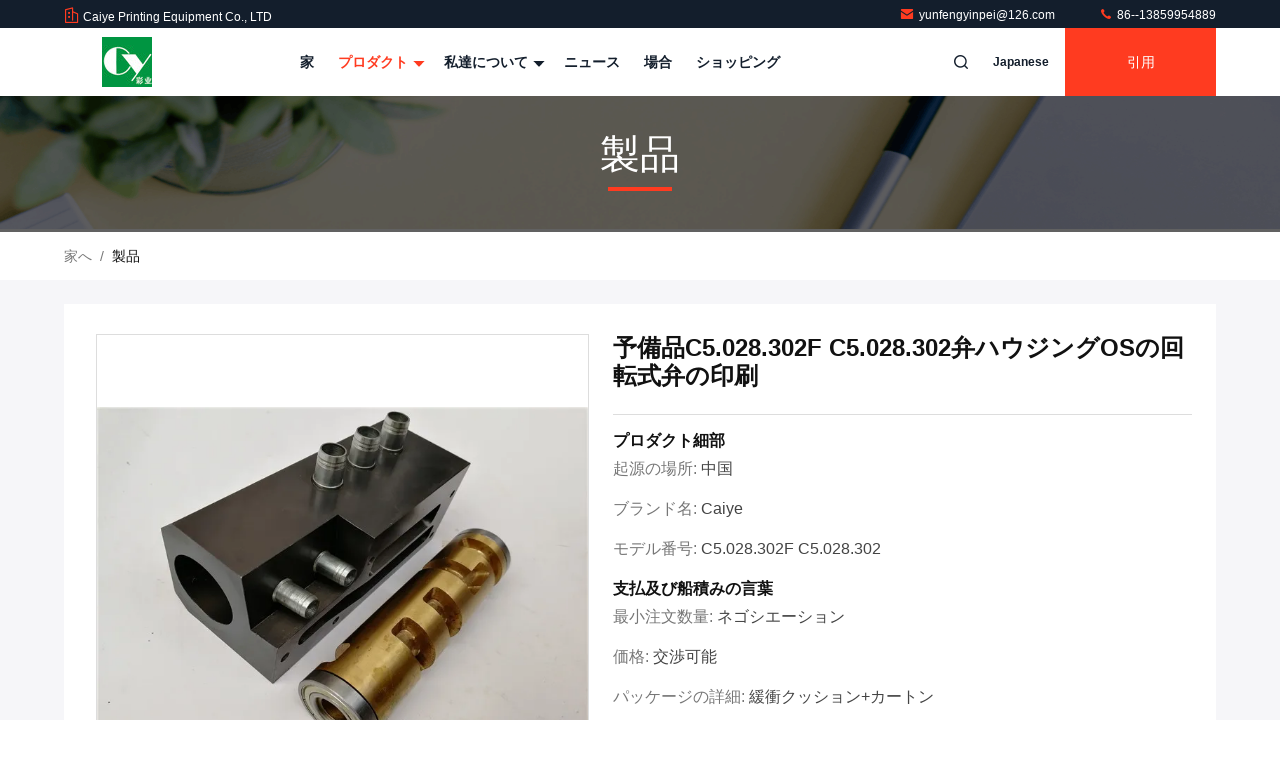

--- FILE ---
content_type: text/html
request_url: https://japanese.offsetprintingmachinespareparts.com/sale-10307828-printing-spare-parts-c5-028-302f-c5-028-302-valve-housing-os-rotary-valve.html
body_size: 30677
content:

<!DOCTYPE html>
<html lang="ja">
<head>
	<meta charset="utf-8">
	<meta http-equiv="X-UA-Compatible" content="IE=edge">
	<meta name="viewport" content="width=device-width, initial-scale=1.0, maximum-scale=5.1">
    <title>予備品C5.028.302F C5.028.302弁ハウジングOSの回転式弁の印刷</title>
    <meta name="keywords" content="オフセット印刷機械予備品, 予備品C5.028.302F C5.028.302弁ハウジングOSの回転式弁の印刷, オフセット印刷機械予備品 販売, オフセット印刷機械予備品 価格" />
    <meta name="description" content="高品質 予備品C5.028.302F C5.028.302弁ハウジングOSの回転式弁の印刷 中国から, 中国の主要製品市場 オフセット印刷機械予備品 製品市場, 厳格な品質管理で オフセット印刷機械予備品 工場, 高品質を生み出す 予備品C5.028.302F C5.028.302弁ハウジングOSの回転式弁の印刷 製品." />
     <link rel='preload'
					  href=/photo/offsetprintingmachinespareparts/sitetpl/style/commonV2.css?ver=1700475654 as='style'><link type='text/css' rel='stylesheet'
					  href=/photo/offsetprintingmachinespareparts/sitetpl/style/commonV2.css?ver=1700475654 media='all'><meta property="og:title" content="予備品C5.028.302F C5.028.302弁ハウジングOSの回転式弁の印刷" />
<meta property="og:description" content="高品質 予備品C5.028.302F C5.028.302弁ハウジングOSの回転式弁の印刷 中国から, 中国の主要製品市場 オフセット印刷機械予備品 製品市場, 厳格な品質管理で オフセット印刷機械予備品 工場, 高品質を生み出す 予備品C5.028.302F C5.028.302弁ハウジングOSの回転式弁の印刷 製品." />
<meta property="og:type" content="product" />
<meta property="og:availability" content="instock" />
<meta property="og:site_name" content="Caiye Printing Equipment Co., LTD" />
<meta property="og:url" content="https://japanese.offsetprintingmachinespareparts.com/sale-10307828-printing-spare-parts-c5-028-302f-c5-028-302-valve-housing-os-rotary-valve.html" />
<meta property="og:image" content="https://japanese.offsetprintingmachinespareparts.com/photo/ps17732159-printing_spare_parts_c5_028_302f_c5_028_302_valve_housing_os_rotary_valve.jpg" />
<link rel="canonical" href="https://japanese.offsetprintingmachinespareparts.com/sale-10307828-printing-spare-parts-c5-028-302f-c5-028-302-valve-housing-os-rotary-valve.html" />
<link rel="stylesheet" type="text/css" href="/js/guidefirstcommon.css" />
<link rel="stylesheet" type="text/css" href="/js/guidecommon_99711.css" />
<style type="text/css">
/*<![CDATA[*/
.consent__cookie {position: fixed;top: 0;left: 0;width: 100%;height: 0%;z-index: 100000;}.consent__cookie_bg {position: fixed;top: 0;left: 0;width: 100%;height: 100%;background: #000;opacity: .6;display: none }.consent__cookie_rel {position: fixed;bottom:0;left: 0;width: 100%;background: #fff;display: -webkit-box;display: -ms-flexbox;display: flex;flex-wrap: wrap;padding: 24px 80px;-webkit-box-sizing: border-box;box-sizing: border-box;-webkit-box-pack: justify;-ms-flex-pack: justify;justify-content: space-between;-webkit-transition: all ease-in-out .3s;transition: all ease-in-out .3s }.consent__close {position: absolute;top: 20px;right: 20px;cursor: pointer }.consent__close svg {fill: #777 }.consent__close:hover svg {fill: #000 }.consent__cookie_box {flex: 1;word-break: break-word;}.consent__warm {color: #777;font-size: 16px;margin-bottom: 12px;line-height: 19px }.consent__title {color: #333;font-size: 20px;font-weight: 600;margin-bottom: 12px;line-height: 23px }.consent__itxt {color: #333;font-size: 14px;margin-bottom: 12px;display: -webkit-box;display: -ms-flexbox;display: flex;-webkit-box-align: center;-ms-flex-align: center;align-items: center }.consent__itxt i {display: -webkit-inline-box;display: -ms-inline-flexbox;display: inline-flex;width: 28px;height: 28px;border-radius: 50%;background: #e0f9e9;margin-right: 8px;-webkit-box-align: center;-ms-flex-align: center;align-items: center;-webkit-box-pack: center;-ms-flex-pack: center;justify-content: center }.consent__itxt svg {fill: #3ca860 }.consent__txt {color: #a6a6a6;font-size: 14px;margin-bottom: 8px;line-height: 17px }.consent__btns {display: -webkit-box;display: -ms-flexbox;display: flex;-webkit-box-orient: vertical;-webkit-box-direction: normal;-ms-flex-direction: column;flex-direction: column;-webkit-box-pack: center;-ms-flex-pack: center;justify-content: center;flex-shrink: 0;}.consent__btn {width: 280px;height: 40px;line-height: 40px;text-align: center;background: #3ca860;color: #fff;border-radius: 4px;margin: 8px 0;-webkit-box-sizing: border-box;box-sizing: border-box;cursor: pointer;font-size:14px}.consent__btn:hover {background: #00823b }.consent__btn.empty {color: #3ca860;border: 1px solid #3ca860;background: #fff }.consent__btn.empty:hover {background: #3ca860;color: #fff }.open .consent__cookie_bg {display: block }.open .consent__cookie_rel {bottom: 0 }@media (max-width: 760px) {.consent__btns {width: 100%;align-items: center;}.consent__cookie_rel {padding: 20px 24px }}.consent__cookie.open {display: block;}.consent__cookie {display: none;}
/*]]>*/
</style>
<style type="text/css">
/*<![CDATA[*/
@media only screen and (max-width:640px){.contact_now_dialog .content-wrap .desc{background-image:url(/images/cta_images/bg_s.png) !important}}.contact_now_dialog .content-wrap .content-wrap_header .cta-close{background-image:url(/images/cta_images/sprite.png) !important}.contact_now_dialog .content-wrap .desc{background-image:url(/images/cta_images/bg_l.png) !important}.contact_now_dialog .content-wrap .cta-btn i{background-image:url(/images/cta_images/sprite.png) !important}.contact_now_dialog .content-wrap .head-tip img{content:url(/images/cta_images/cta_contact_now.png) !important}.cusim{background-image:url(/images/imicon/im.svg) !important}.cuswa{background-image:url(/images/imicon/wa.png) !important}.cusall{background-image:url(/images/imicon/allchat.svg) !important}
/*]]>*/
</style>
<script type="text/javascript" src="/js/guidefirstcommon.js"></script>
<script type="text/javascript">
/*<![CDATA[*/
window.isvideotpl = 0;window.detailurl = '';
var colorUrl = '';var isShowGuide = 2;var showGuideColor = 0;var im_appid = 10003;var im_msg="Good day, what product are you looking for?";

var cta_cid = 18935;var use_defaulProductInfo = 1;var cta_pid = 10307828;var test_company = 0;var webim_domain = '';var company_type = 0;var cta_equipment = 'pc'; var setcookie = 'setwebimCookie(26548,10307828,0)'; var whatsapplink = "https://wa.me/8613859954889?text=Hi%2C+I%27m+interested+in+%E4%BA%88%E5%82%99%E5%93%81C5.028.302F+C5.028.302%E5%BC%81%E3%83%8F%E3%82%A6%E3%82%B8%E3%83%B3%E3%82%B0OS%E3%81%AE%E5%9B%9E%E8%BB%A2%E5%BC%8F%E5%BC%81%E3%81%AE%E5%8D%B0%E5%88%B7."; function insertMeta(){var str = '<meta name="mobile-web-app-capable" content="yes" /><meta name="viewport" content="width=device-width, initial-scale=1.0" />';document.head.insertAdjacentHTML('beforeend',str);} var element = document.querySelector('a.footer_webim_a[href="/webim/webim_tab.html"]');if (element) {element.parentNode.removeChild(element);}

var colorUrl = '';
var aisearch = 0;
var selfUrl = '';
window.playerReportUrl='/vod/view_count/report';
var query_string = ["Products","Detail"];
var g_tp = '';
var customtplcolor = 99711;
var str_chat = 'チャット';
				var str_call_now = '今すぐ電話する';
var str_chat_now = '今すぐチャット';
var str_contact1 = '最もよい価格を得なさい';var str_chat_lang='japanese';var str_contact2 = '価格を取得する';var str_contact2 = '最高価格';var str_contact = '連絡先';
window.predomainsub = "";
/*]]>*/
</script>
</head>
<body>
<img src="/logo.gif" style="display:none" alt="logo"/>
<a style="display: none!important;" title="Caiye Printing Equipment Co., LTD" class="float-inquiry" href="/contactnow.html" onclick='setinquiryCookie("{\"showproduct\":1,\"pid\":\"10307828\",\"name\":\"\\u4e88\\u5099\\u54c1C5.028.302F C5.028.302\\u5f01\\u30cf\\u30a6\\u30b8\\u30f3\\u30b0OS\\u306e\\u56de\\u8ee2\\u5f0f\\u5f01\\u306e\\u5370\\u5237\",\"source_url\":\"\\/sale-10307828-printing-spare-parts-c5-028-302f-c5-028-302-valve-housing-os-rotary-valve.html\",\"picurl\":\"\\/photo\\/pd17732159-printing_spare_parts_c5_028_302f_c5_028_302_valve_housing_os_rotary_valve.jpg\",\"propertyDetail\":[[\"\\u30aa\\u30ea\\u30b8\\u30ca\\u30eb\\u30b3\\u30fc\\u30c9\",\"C5\\u3067028.302F\\/C5028.302\"],[\"\\u4f7f\\u7528\",\"CD102\"],[\"\\u540d\\u524d\",\"\\u30d0\\u30eb\\u30d6\\u30cf\\u30a6\\u30b8\\u30f3\\u30b0 OS \\u56de\\u8ee2\\u30d0\\u30eb\\u30d6\"],[\"\\u30d3\\u30b8\\u30cd\\u30b9\\u30e2\\u30c7\\u30eb\",\"\\u751f\\u7523\\u304a\\u3088\\u3073\\u8ca9\\u58f2\"]],\"company_name\":null,\"picurl_c\":\"\\/photo\\/pc17732159-printing_spare_parts_c5_028_302f_c5_028_302_valve_housing_os_rotary_valve.jpg\",\"price\":\"\\u4ea4\\u6e09\\u53ef\\u80fd\",\"username\":\"Mr. Jia\",\"viewTime\":\"\\u6700\\u7d42\\u30ed\\u30b0\\u30a4\\u30f3 : 2 \\u6642\\u9593 55 \\u5206\\u524d \\u524d\",\"subject\":\"\\u3053\\u3068\\u304c\\u3067\\u304d\\u307e\\u3059\\u304c\\u4f9b\\u7d66\\u4e88\\u5099\\u54c1C5.028.302F C5.028.302\\u5f01\\u30cf\\u30a6\\u30b8\\u30f3\\u30b0OS\\u306e\\u56de\\u8ee2\\u5f0f\\u5f01\\u306e\\u5370\\u5237\\u79c1\\u305f\\u3061\\u306e\\u305f\\u3081\",\"countrycode\":\"\"}");'></a>
<script>
var originProductInfo = '';
var originProductInfo = {"showproduct":1,"pid":"10307828","name":"\u4e88\u5099\u54c1C5.028.302F C5.028.302\u5f01\u30cf\u30a6\u30b8\u30f3\u30b0OS\u306e\u56de\u8ee2\u5f0f\u5f01\u306e\u5370\u5237","source_url":"\/sale-10307828-printing-spare-parts-c5-028-302f-c5-028-302-valve-housing-os-rotary-valve.html","picurl":"\/photo\/pd17732159-printing_spare_parts_c5_028_302f_c5_028_302_valve_housing_os_rotary_valve.jpg","propertyDetail":[["\u30aa\u30ea\u30b8\u30ca\u30eb\u30b3\u30fc\u30c9","C5\u3067028.302F\/C5028.302"],["\u4f7f\u7528","CD102"],["\u540d\u524d","\u30d0\u30eb\u30d6\u30cf\u30a6\u30b8\u30f3\u30b0 OS \u56de\u8ee2\u30d0\u30eb\u30d6"],["\u30d3\u30b8\u30cd\u30b9\u30e2\u30c7\u30eb","\u751f\u7523\u304a\u3088\u3073\u8ca9\u58f2"]],"company_name":null,"picurl_c":"\/photo\/pc17732159-printing_spare_parts_c5_028_302f_c5_028_302_valve_housing_os_rotary_valve.jpg","price":"\u4ea4\u6e09\u53ef\u80fd","username":"Mr. Jia","viewTime":"\u6700\u7d42\u30ed\u30b0\u30a4\u30f3 : 1 \u6642\u9593 55 \u5206\u524d \u524d","subject":"\u4f55\u304c\u7d0d\u671f\u3067\u3059\u4e88\u5099\u54c1C5.028.302F C5.028.302\u5f01\u30cf\u30a6\u30b8\u30f3\u30b0OS\u306e\u56de\u8ee2\u5f0f\u5f01\u306e\u5370\u5237","countrycode":""};
var save_url = "/contactsave.html";
var update_url = "/updateinquiry.html";
var productInfo = {};
var defaulProductInfo = {};
var myDate = new Date();
var curDate = myDate.getFullYear()+'-'+(parseInt(myDate.getMonth())+1)+'-'+myDate.getDate();
var message = '';
var default_pop = 1;
var leaveMessageDialog = document.getElementsByClassName('leave-message-dialog')[0]; // 获取弹层
var _$$ = function (dom) {
    return document.querySelectorAll(dom);
};
resInfo = originProductInfo;
resInfo['name'] = resInfo['name'] || '';
defaulProductInfo.pid = resInfo['pid'];
defaulProductInfo.productName = resInfo['name'] ?? '';
defaulProductInfo.productInfo = resInfo['propertyDetail'];
defaulProductInfo.productImg = resInfo['picurl_c'];
defaulProductInfo.subject = resInfo['subject'] ?? '';
defaulProductInfo.productImgAlt = resInfo['name'] ?? '';
var inquirypopup_tmp = 1;
var message = '親愛な、'+'\r\n'+"に興味があります"+' '+trim(resInfo['name'])+", タイプ、サイズ、MOQ、素材などの詳細を送っていただけませんか。"+'\r\n'+"ありがとう！"+'\r\n'+"お返事を待って。";
var message_1 = '親愛な、'+'\r\n'+"に興味があります"+' '+trim(resInfo['name'])+", タイプ、サイズ、MOQ、素材などの詳細を送っていただけませんか。"+'\r\n'+"ありがとう！"+'\r\n'+"お返事を待って。";
var message_2 = 'こんにちは、'+'\r\n'+"を探しています"+' '+trim(resInfo['name'])+", 価格、仕様、写真を送ってください。"+'\r\n'+"迅速な対応をお願いいたします。"+'\r\n'+"詳細については、お気軽にお問い合わせください。"+'\r\n'+"どうもありがとう。";
var message_3 = 'こんにちは、'+'\r\n'+trim(resInfo['name'])+' '+"私の期待に応えます。"+'\r\n'+"最安値とその他の製品情報を教えてください。"+'\r\n'+"私のメールで私に連絡してください。"+'\r\n'+"どうもありがとう。";

var message_4 = '親愛な、'+'\r\n'+"あなたのFOB価格はいくらですか"+' '+trim(resInfo['name'])+'?'+'\r\n'+"最も近いポート名はどれですか？"+'\r\n'+"できるだけ早く返信してください。詳細情報を共有することをお勧めします。"+'\r\n'+"よろしく！";
var message_5 = 'こんにちは、'+'\r\n'+"私はあなたにとても興味があります"+' '+trim(resInfo['name'])+'.'+'\r\n'+"商品詳細を送ってください。"+'\r\n'+"迅速な返信をお待ちしております。"+'\r\n'+"お気軽にメールでご連絡ください。"+'\r\n'+"よろしく！";

var message_6 = '親愛な、'+'\r\n'+"あなたの情報を教えてください"+' '+trim(resInfo['name'])+", タイプ、サイズ、素材、そしてもちろん最高の価格など。"+'\r\n'+"迅速な返信をお待ちしております。"+'\r\n'+"ありがとう!";
var message_7 = '親愛な、'+'\r\n'+"供給できますか"+' '+trim(resInfo['name'])+" わたしたちのため？"+'\r\n'+"まず、価格表といくつかの製品の詳細が必要です。"+'\r\n'+"早急にご返信をお待ちしております。"+'\r\n'+"どうもありがとうございました。";
var message_8 = 'こんにちは、'+'\r\n'+"を探しています"+' '+trim(resInfo['name'])+", より詳細な製品情報を教えてください。"+'\r\n'+"私はあなたの返事を楽しみにしています。"+'\r\n'+"ありがとう!";
var message_9 = 'こんにちは、'+'\r\n'+"きみの"+' '+trim(resInfo['name'])+" 私の要件を非常によく満たしています。"+'\r\n'+"価格、仕様を送ってください、同様のモデルでOKです。"+'\r\n'+"お気軽にご相談ください。"+'\r\n'+"ありがとう！";
var message_10 = '親愛な、'+'\r\n'+"の詳細と見積もりについてもっと知りたい"+' '+trim(resInfo['name'])+'.'+'\r\n'+"自由に連絡してください。"+'\r\n'+"よろしく！";

var r = getRandom(1,10);

defaulProductInfo.message = eval("message_"+r);
    defaulProductInfo.message = eval("message_"+r);
        var mytAjax = {

    post: function(url, data, fn) {
        var xhr = new XMLHttpRequest();
        xhr.open("POST", url, true);
        xhr.setRequestHeader("Content-Type", "application/x-www-form-urlencoded;charset=UTF-8");
        xhr.setRequestHeader("X-Requested-With", "XMLHttpRequest");
        xhr.setRequestHeader('Content-Type','text/plain;charset=UTF-8');
        xhr.onreadystatechange = function() {
            if(xhr.readyState == 4 && (xhr.status == 200 || xhr.status == 304)) {
                fn.call(this, xhr.responseText);
            }
        };
        xhr.send(data);
    },

    postform: function(url, data, fn) {
        var xhr = new XMLHttpRequest();
        xhr.open("POST", url, true);
        xhr.setRequestHeader("X-Requested-With", "XMLHttpRequest");
        xhr.onreadystatechange = function() {
            if(xhr.readyState == 4 && (xhr.status == 200 || xhr.status == 304)) {
                fn.call(this, xhr.responseText);
            }
        };
        xhr.send(data);
    }
};
/*window.onload = function(){
    leaveMessageDialog = document.getElementsByClassName('leave-message-dialog')[0];
    if (window.localStorage.recordDialogStatus=='undefined' || (window.localStorage.recordDialogStatus!='undefined' && window.localStorage.recordDialogStatus != curDate)) {
        setTimeout(function(){
            if(parseInt(inquirypopup_tmp%10) == 1){
                creatDialog(defaulProductInfo, 1);
            }
        }, 6000);
    }
};*/
function trim(str)
{
    str = str.replace(/(^\s*)/g,"");
    return str.replace(/(\s*$)/g,"");
};
function getRandom(m,n){
    var num = Math.floor(Math.random()*(m - n) + n);
    return num;
};
function strBtn(param) {

    var starattextarea = document.getElementById("textareamessage").value.length;
    var email = document.getElementById("startEmail").value;

    var default_tip = document.querySelectorAll(".watermark_container").length;
    if (20 < starattextarea && starattextarea < 3000) {
        if(default_tip>0){
            document.getElementById("textareamessage1").parentNode.parentNode.nextElementSibling.style.display = "none";
        }else{
            document.getElementById("textareamessage1").parentNode.nextElementSibling.style.display = "none";
        }

    } else {
        if(default_tip>0){
            document.getElementById("textareamessage1").parentNode.parentNode.nextElementSibling.style.display = "block";
        }else{
            document.getElementById("textareamessage1").parentNode.nextElementSibling.style.display = "block";
        }

        return;
    }

    // var re = /^([a-zA-Z0-9_-])+@([a-zA-Z0-9_-])+\.([a-zA-Z0-9_-])+/i;/*邮箱不区分大小写*/
    var re = /^[a-zA-Z0-9][\w-]*(\.?[\w-]+)*@[a-zA-Z0-9-]+(\.[a-zA-Z0-9]+)+$/i;
    if (!re.test(email)) {
        document.getElementById("startEmail").nextElementSibling.style.display = "block";
        return;
    } else {
        document.getElementById("startEmail").nextElementSibling.style.display = "none";
    }

    var subject = document.getElementById("pop_subject").value;
    var pid = document.getElementById("pop_pid").value;
    var message = document.getElementById("textareamessage").value;
    var sender_email = document.getElementById("startEmail").value;
    var tel = '';
    if (document.getElementById("tel0") != undefined && document.getElementById("tel0") != '')
        tel = document.getElementById("tel0").value;
    var form_serialize = '&tel='+tel;

    form_serialize = form_serialize.replace(/\+/g, "%2B");
    mytAjax.post(save_url,"pid="+pid+"&subject="+subject+"&email="+sender_email+"&message="+(message)+form_serialize,function(res){
        var mes = JSON.parse(res);
        if(mes.status == 200){
            var iid = mes.iid;
            document.getElementById("pop_iid").value = iid;
            document.getElementById("pop_uuid").value = mes.uuid;

            if(typeof gtag_report_conversion === "function"){
                gtag_report_conversion();//执行统计js代码
            }
            if(typeof fbq === "function"){
                fbq('track','Purchase');//执行统计js代码
            }
        }
    });
    for (var index = 0; index < document.querySelectorAll(".dialog-content-pql").length; index++) {
        document.querySelectorAll(".dialog-content-pql")[index].style.display = "none";
    };
    $('#idphonepql').val(tel);
    document.getElementById("dialog-content-pql-id").style.display = "block";
    ;
};
function twoBtnOk(param) {

    var selectgender = document.getElementById("Mr").innerHTML;
    var iid = document.getElementById("pop_iid").value;
    var sendername = document.getElementById("idnamepql").value;
    var senderphone = document.getElementById("idphonepql").value;
    var sendercname = document.getElementById("idcompanypql").value;
    var uuid = document.getElementById("pop_uuid").value;
    var gender = 2;
    if(selectgender == 'Mr.') gender = 0;
    if(selectgender == 'Mrs.') gender = 1;
    var pid = document.getElementById("pop_pid").value;
    var form_serialize = '';

        form_serialize = form_serialize.replace(/\+/g, "%2B");

    mytAjax.post(update_url,"iid="+iid+"&gender="+gender+"&uuid="+uuid+"&name="+(sendername)+"&tel="+(senderphone)+"&company="+(sendercname)+form_serialize,function(res){});

    for (var index = 0; index < document.querySelectorAll(".dialog-content-pql").length; index++) {
        document.querySelectorAll(".dialog-content-pql")[index].style.display = "none";
    };
    document.getElementById("dialog-content-pql-ok").style.display = "block";

};
function toCheckMust(name) {
    $('#'+name+'error').hide();
}
function handClidk(param) {
    var starattextarea = document.getElementById("textareamessage1").value.length;
    var email = document.getElementById("startEmail1").value;
    var default_tip = document.querySelectorAll(".watermark_container").length;
    if (20 < starattextarea && starattextarea < 3000) {
        if(default_tip>0){
            document.getElementById("textareamessage1").parentNode.parentNode.nextElementSibling.style.display = "none";
        }else{
            document.getElementById("textareamessage1").parentNode.nextElementSibling.style.display = "none";
        }

    } else {
        if(default_tip>0){
            document.getElementById("textareamessage1").parentNode.parentNode.nextElementSibling.style.display = "block";
        }else{
            document.getElementById("textareamessage1").parentNode.nextElementSibling.style.display = "block";
        }

        return;
    }

    // var re = /^([a-zA-Z0-9_-])+@([a-zA-Z0-9_-])+\.([a-zA-Z0-9_-])+/i;
    var re = /^[a-zA-Z0-9][\w-]*(\.?[\w-]+)*@[a-zA-Z0-9-]+(\.[a-zA-Z0-9]+)+$/i;
    if (!re.test(email)) {
        document.getElementById("startEmail1").nextElementSibling.style.display = "block";
        return;
    } else {
        document.getElementById("startEmail1").nextElementSibling.style.display = "none";
    }

    var subject = document.getElementById("pop_subject").value;
    var pid = document.getElementById("pop_pid").value;
    var message = document.getElementById("textareamessage1").value;
    var sender_email = document.getElementById("startEmail1").value;
    var form_serialize = tel = '';
    if (document.getElementById("tel1") != undefined && document.getElementById("tel1") != '')
        tel = document.getElementById("tel1").value;
        mytAjax.post(save_url,"email="+sender_email+"&tel="+tel+"&pid="+pid+"&message="+message+"&subject="+subject+form_serialize,function(res){

        var mes = JSON.parse(res);
        if(mes.status == 200){
            var iid = mes.iid;
            document.getElementById("pop_iid").value = iid;
            document.getElementById("pop_uuid").value = mes.uuid;
            if(typeof gtag_report_conversion === "function"){
                gtag_report_conversion();//执行统计js代码
            }
        }

    });
    for (var index = 0; index < document.querySelectorAll(".dialog-content-pql").length; index++) {
        document.querySelectorAll(".dialog-content-pql")[index].style.display = "none";
    };
    $('#idphonepql').val(tel);
    document.getElementById("dialog-content-pql-id").style.display = "block";

};
window.addEventListener('load', function () {
    $('.checkbox-wrap label').each(function(){
        if($(this).find('input').prop('checked')){
            $(this).addClass('on')
        }else {
            $(this).removeClass('on')
        }
    })
    $(document).on('click', '.checkbox-wrap label' , function(ev){
        if (ev.target.tagName.toUpperCase() != 'INPUT') {
            $(this).toggleClass('on')
        }
    })
})

function hand_video(pdata) {
    data = JSON.parse(pdata);
    productInfo.productName = data.productName;
    productInfo.productInfo = data.productInfo;
    productInfo.productImg = data.productImg;
    productInfo.subject = data.subject;

    var message = '親愛な、'+'\r\n'+"に興味があります"+' '+trim(data.productName)+", タイプ、サイズ、数量、素材などの詳細を送っていただけませんか。"+'\r\n'+"ありがとう！"+'\r\n'+"お返事を待って。";

    var message = '親愛な、'+'\r\n'+"に興味があります"+' '+trim(data.productName)+", タイプ、サイズ、MOQ、素材などの詳細を送っていただけませんか。"+'\r\n'+"ありがとう！"+'\r\n'+"お返事を待って。";
    var message_1 = '親愛な、'+'\r\n'+"に興味があります"+' '+trim(data.productName)+", タイプ、サイズ、MOQ、素材などの詳細を送っていただけませんか。"+'\r\n'+"ありがとう！"+'\r\n'+"お返事を待って。";
    var message_2 = 'こんにちは、'+'\r\n'+"を探しています"+' '+trim(data.productName)+", 価格、仕様、写真を送ってください。"+'\r\n'+"迅速な対応をお願いいたします。"+'\r\n'+"詳細については、お気軽にお問い合わせください。"+'\r\n'+"どうもありがとう。";
    var message_3 = 'こんにちは、'+'\r\n'+trim(data.productName)+' '+"私の期待に応えます。"+'\r\n'+"最安値とその他の製品情報を教えてください。"+'\r\n'+"私のメールで私に連絡してください。"+'\r\n'+"どうもありがとう。";

    var message_4 = '親愛な、'+'\r\n'+"あなたのFOB価格はいくらですか"+' '+trim(data.productName)+'?'+'\r\n'+"最も近いポート名はどれですか？"+'\r\n'+"できるだけ早く返信してください。詳細情報を共有することをお勧めします。"+'\r\n'+"よろしく！";
    var message_5 = 'こんにちは、'+'\r\n'+"私はあなたにとても興味があります"+' '+trim(data.productName)+'.'+'\r\n'+"商品詳細を送ってください。"+'\r\n'+"迅速な返信をお待ちしております。"+'\r\n'+"お気軽にメールでご連絡ください。"+'\r\n'+"よろしく！";

    var message_6 = '親愛な、'+'\r\n'+"あなたの情報を教えてください"+' '+trim(data.productName)+", タイプ、サイズ、素材、そしてもちろん最高の価格など。"+'\r\n'+"迅速な返信をお待ちしております。"+'\r\n'+"ありがとう!";
    var message_7 = '親愛な、'+'\r\n'+"供給できますか"+' '+trim(data.productName)+" わたしたちのため？"+'\r\n'+"まず、価格表といくつかの製品の詳細が必要です。"+'\r\n'+"早急にご返信をお待ちしております。"+'\r\n'+"どうもありがとうございました。";
    var message_8 = 'こんにちは、'+'\r\n'+"を探しています"+' '+trim(data.productName)+", より詳細な製品情報を教えてください。"+'\r\n'+"私はあなたの返事を楽しみにしています。"+'\r\n'+"ありがとう!";
    var message_9 = 'こんにちは、'+'\r\n'+"きみの"+' '+trim(data.productName)+" 私の要件を非常によく満たしています。"+'\r\n'+"価格、仕様を送ってください、同様のモデルでOKです。"+'\r\n'+"お気軽にご相談ください。"+'\r\n'+"ありがとう！";
    var message_10 = '親愛な、'+'\r\n'+"の詳細と見積もりについてもっと知りたい"+' '+trim(data.productName)+'.'+'\r\n'+"自由に連絡してください。"+'\r\n'+"よろしく！";

    var r = getRandom(1,10);

    productInfo.message = eval("message_"+r);
            if(parseInt(inquirypopup_tmp/10) == 1){
        productInfo.message = "";
    }
    productInfo.pid = data.pid;
    creatDialog(productInfo, 2);
};

function handDialog(pdata) {
    data = JSON.parse(pdata);
    productInfo.productName = data.productName;
    productInfo.productInfo = data.productInfo;
    productInfo.productImg = data.productImg;
    productInfo.subject = data.subject;

    var message = '親愛な、'+'\r\n'+"に興味があります"+' '+trim(data.productName)+", タイプ、サイズ、数量、素材などの詳細を送っていただけませんか。"+'\r\n'+"ありがとう！"+'\r\n'+"お返事を待って。";

    var message = '親愛な、'+'\r\n'+"に興味があります"+' '+trim(data.productName)+", タイプ、サイズ、MOQ、素材などの詳細を送っていただけませんか。"+'\r\n'+"ありがとう！"+'\r\n'+"お返事を待って。";
    var message_1 = '親愛な、'+'\r\n'+"に興味があります"+' '+trim(data.productName)+", タイプ、サイズ、MOQ、素材などの詳細を送っていただけませんか。"+'\r\n'+"ありがとう！"+'\r\n'+"お返事を待って。";
    var message_2 = 'こんにちは、'+'\r\n'+"を探しています"+' '+trim(data.productName)+", 価格、仕様、写真を送ってください。"+'\r\n'+"迅速な対応をお願いいたします。"+'\r\n'+"詳細については、お気軽にお問い合わせください。"+'\r\n'+"どうもありがとう。";
    var message_3 = 'こんにちは、'+'\r\n'+trim(data.productName)+' '+"私の期待に応えます。"+'\r\n'+"最安値とその他の製品情報を教えてください。"+'\r\n'+"私のメールで私に連絡してください。"+'\r\n'+"どうもありがとう。";

    var message_4 = '親愛な、'+'\r\n'+"あなたのFOB価格はいくらですか"+' '+trim(data.productName)+'?'+'\r\n'+"最も近いポート名はどれですか？"+'\r\n'+"できるだけ早く返信してください。詳細情報を共有することをお勧めします。"+'\r\n'+"よろしく！";
    var message_5 = 'こんにちは、'+'\r\n'+"私はあなたにとても興味があります"+' '+trim(data.productName)+'.'+'\r\n'+"商品詳細を送ってください。"+'\r\n'+"迅速な返信をお待ちしております。"+'\r\n'+"お気軽にメールでご連絡ください。"+'\r\n'+"よろしく！";

    var message_6 = '親愛な、'+'\r\n'+"あなたの情報を教えてください"+' '+trim(data.productName)+", タイプ、サイズ、素材、そしてもちろん最高の価格など。"+'\r\n'+"迅速な返信をお待ちしております。"+'\r\n'+"ありがとう!";
    var message_7 = '親愛な、'+'\r\n'+"供給できますか"+' '+trim(data.productName)+" わたしたちのため？"+'\r\n'+"まず、価格表といくつかの製品の詳細が必要です。"+'\r\n'+"早急にご返信をお待ちしております。"+'\r\n'+"どうもありがとうございました。";
    var message_8 = 'こんにちは、'+'\r\n'+"を探しています"+' '+trim(data.productName)+", より詳細な製品情報を教えてください。"+'\r\n'+"私はあなたの返事を楽しみにしています。"+'\r\n'+"ありがとう!";
    var message_9 = 'こんにちは、'+'\r\n'+"きみの"+' '+trim(data.productName)+" 私の要件を非常によく満たしています。"+'\r\n'+"価格、仕様を送ってください、同様のモデルでOKです。"+'\r\n'+"お気軽にご相談ください。"+'\r\n'+"ありがとう！";
    var message_10 = '親愛な、'+'\r\n'+"の詳細と見積もりについてもっと知りたい"+' '+trim(data.productName)+'.'+'\r\n'+"自由に連絡してください。"+'\r\n'+"よろしく！";

    var r = getRandom(1,10);
    productInfo.message = eval("message_"+r);
            if(parseInt(inquirypopup_tmp/10) == 1){
        productInfo.message = "";
    }
    productInfo.pid = data.pid;
    creatDialog(productInfo, 2);
};

function closepql(param) {

    leaveMessageDialog.style.display = 'none';
};

function closepql2(param) {

    for (var index = 0; index < document.querySelectorAll(".dialog-content-pql").length; index++) {
        document.querySelectorAll(".dialog-content-pql")[index].style.display = "none";
    };
    document.getElementById("dialog-content-pql-ok").style.display = "block";
};

function decodeHtmlEntities(str) {
    var tempElement = document.createElement('div');
    tempElement.innerHTML = str;
    return tempElement.textContent || tempElement.innerText || '';
}

function initProduct(productInfo,type){

    productInfo.productName = decodeHtmlEntities(productInfo.productName);
    productInfo.message = decodeHtmlEntities(productInfo.message);

    leaveMessageDialog = document.getElementsByClassName('leave-message-dialog')[0];
    leaveMessageDialog.style.display = "block";
    if(type == 3){
        var popinquiryemail = document.getElementById("popinquiryemail").value;
        _$$("#startEmail1")[0].value = popinquiryemail;
    }else{
        _$$("#startEmail1")[0].value = "";
    }
    _$$("#startEmail")[0].value = "";
    _$$("#idnamepql")[0].value = "";
    _$$("#idphonepql")[0].value = "";
    _$$("#idcompanypql")[0].value = "";

    _$$("#pop_pid")[0].value = productInfo.pid;
    _$$("#pop_subject")[0].value = productInfo.subject;
    
    if(parseInt(inquirypopup_tmp/10) == 1){
        productInfo.message = "";
    }

    _$$("#textareamessage1")[0].value = productInfo.message;
    _$$("#textareamessage")[0].value = productInfo.message;

    _$$("#dialog-content-pql-id .titlep")[0].innerHTML = productInfo.productName;
    _$$("#dialog-content-pql-id img")[0].setAttribute("src", productInfo.productImg);
    _$$("#dialog-content-pql-id img")[0].setAttribute("alt", productInfo.productImgAlt);

    _$$("#dialog-content-pql-id-hand img")[0].setAttribute("src", productInfo.productImg);
    _$$("#dialog-content-pql-id-hand img")[0].setAttribute("alt", productInfo.productImgAlt);
    _$$("#dialog-content-pql-id-hand .titlep")[0].innerHTML = productInfo.productName;

    if (productInfo.productInfo.length > 0) {
        var ul2, ul;
        ul = document.createElement("ul");
        for (var index = 0; index < productInfo.productInfo.length; index++) {
            var el = productInfo.productInfo[index];
            var li = document.createElement("li");
            var span1 = document.createElement("span");
            span1.innerHTML = el[0] + ":";
            var span2 = document.createElement("span");
            span2.innerHTML = el[1];
            li.appendChild(span1);
            li.appendChild(span2);
            ul.appendChild(li);

        }
        ul2 = ul.cloneNode(true);
        if (type === 1) {
            _$$("#dialog-content-pql-id .left")[0].replaceChild(ul, _$$("#dialog-content-pql-id .left ul")[0]);
        } else {
            _$$("#dialog-content-pql-id-hand .left")[0].replaceChild(ul2, _$$("#dialog-content-pql-id-hand .left ul")[0]);
            _$$("#dialog-content-pql-id .left")[0].replaceChild(ul, _$$("#dialog-content-pql-id .left ul")[0]);
        }
    };
    for (var index = 0; index < _$$("#dialog-content-pql-id .right ul li").length; index++) {
        _$$("#dialog-content-pql-id .right ul li")[index].addEventListener("click", function (params) {
            _$$("#dialog-content-pql-id .right #Mr")[0].innerHTML = this.innerHTML
        }, false)

    };

};
function closeInquiryCreateDialog() {
    document.getElementById("xuanpan_dialog_box_pql").style.display = "none";
};
function showInquiryCreateDialog() {
    document.getElementById("xuanpan_dialog_box_pql").style.display = "block";
};
function submitPopInquiry(){
    var message = document.getElementById("inquiry_message").value;
    var email = document.getElementById("inquiry_email").value;
    var subject = defaulProductInfo.subject;
    var pid = defaulProductInfo.pid;
    if (email === undefined) {
        showInquiryCreateDialog();
        document.getElementById("inquiry_email").style.border = "1px solid red";
        return false;
    };
    if (message === undefined) {
        showInquiryCreateDialog();
        document.getElementById("inquiry_message").style.border = "1px solid red";
        return false;
    };
    if (email.search(/^\w+((-\w+)|(\.\w+))*\@[A-Za-z0-9]+((\.|-)[A-Za-z0-9]+)*\.[A-Za-z0-9]+$/) == -1) {
        document.getElementById("inquiry_email").style.border= "1px solid red";
        showInquiryCreateDialog();
        return false;
    } else {
        document.getElementById("inquiry_email").style.border= "";
    };
    if (message.length < 20 || message.length >3000) {
        showInquiryCreateDialog();
        document.getElementById("inquiry_message").style.border = "1px solid red";
        return false;
    } else {
        document.getElementById("inquiry_message").style.border = "";
    };
    var tel = '';
    if (document.getElementById("tel") != undefined && document.getElementById("tel") != '')
        tel = document.getElementById("tel").value;

    mytAjax.post(save_url,"pid="+pid+"&subject="+subject+"&email="+email+"&message="+(message)+'&tel='+tel,function(res){
        var mes = JSON.parse(res);
        if(mes.status == 200){
            var iid = mes.iid;
            document.getElementById("pop_iid").value = iid;
            document.getElementById("pop_uuid").value = mes.uuid;

        }
    });
    initProduct(defaulProductInfo);
    for (var index = 0; index < document.querySelectorAll(".dialog-content-pql").length; index++) {
        document.querySelectorAll(".dialog-content-pql")[index].style.display = "none";
    };
    $('#idphonepql').val(tel);
    document.getElementById("dialog-content-pql-id").style.display = "block";

};

//带附件上传
function submitPopInquiryfile(email_id,message_id,check_sort,name_id,phone_id,company_id,attachments){

    if(typeof(check_sort) == 'undefined'){
        check_sort = 0;
    }
    var message = document.getElementById(message_id).value;
    var email = document.getElementById(email_id).value;
    var attachments = document.getElementById(attachments).value;
    if(typeof(name_id) !== 'undefined' && name_id != ""){
        var name  = document.getElementById(name_id).value;
    }
    if(typeof(phone_id) !== 'undefined' && phone_id != ""){
        var phone = document.getElementById(phone_id).value;
    }
    if(typeof(company_id) !== 'undefined' && company_id != ""){
        var company = document.getElementById(company_id).value;
    }
    var subject = defaulProductInfo.subject;
    var pid = defaulProductInfo.pid;

    if(check_sort == 0){
        if (email === undefined) {
            showInquiryCreateDialog();
            document.getElementById(email_id).style.border = "1px solid red";
            return false;
        };
        if (message === undefined) {
            showInquiryCreateDialog();
            document.getElementById(message_id).style.border = "1px solid red";
            return false;
        };

        if (email.search(/^\w+((-\w+)|(\.\w+))*\@[A-Za-z0-9]+((\.|-)[A-Za-z0-9]+)*\.[A-Za-z0-9]+$/) == -1) {
            document.getElementById(email_id).style.border= "1px solid red";
            showInquiryCreateDialog();
            return false;
        } else {
            document.getElementById(email_id).style.border= "";
        };
        if (message.length < 20 || message.length >3000) {
            showInquiryCreateDialog();
            document.getElementById(message_id).style.border = "1px solid red";
            return false;
        } else {
            document.getElementById(message_id).style.border = "";
        };
    }else{

        if (message === undefined) {
            showInquiryCreateDialog();
            document.getElementById(message_id).style.border = "1px solid red";
            return false;
        };

        if (email === undefined) {
            showInquiryCreateDialog();
            document.getElementById(email_id).style.border = "1px solid red";
            return false;
        };

        if (message.length < 20 || message.length >3000) {
            showInquiryCreateDialog();
            document.getElementById(message_id).style.border = "1px solid red";
            return false;
        } else {
            document.getElementById(message_id).style.border = "";
        };

        if (email.search(/^\w+((-\w+)|(\.\w+))*\@[A-Za-z0-9]+((\.|-)[A-Za-z0-9]+)*\.[A-Za-z0-9]+$/) == -1) {
            document.getElementById(email_id).style.border= "1px solid red";
            showInquiryCreateDialog();
            return false;
        } else {
            document.getElementById(email_id).style.border= "";
        };

    };

    mytAjax.post(save_url,"pid="+pid+"&subject="+subject+"&email="+email+"&message="+message+"&company="+company+"&attachments="+attachments,function(res){
        var mes = JSON.parse(res);
        if(mes.status == 200){
            var iid = mes.iid;
            document.getElementById("pop_iid").value = iid;
            document.getElementById("pop_uuid").value = mes.uuid;

            if(typeof gtag_report_conversion === "function"){
                gtag_report_conversion();//执行统计js代码
            }
            if(typeof fbq === "function"){
                fbq('track','Purchase');//执行统计js代码
            }
        }
    });
    initProduct(defaulProductInfo);

    if(name !== undefined && name != ""){
        _$$("#idnamepql")[0].value = name;
    }

    if(phone !== undefined && phone != ""){
        _$$("#idphonepql")[0].value = phone;
    }

    if(company !== undefined && company != ""){
        _$$("#idcompanypql")[0].value = company;
    }

    for (var index = 0; index < document.querySelectorAll(".dialog-content-pql").length; index++) {
        document.querySelectorAll(".dialog-content-pql")[index].style.display = "none";
    };
    document.getElementById("dialog-content-pql-id").style.display = "block";

};
function submitPopInquiryByParam(email_id,message_id,check_sort,name_id,phone_id,company_id){

    if(typeof(check_sort) == 'undefined'){
        check_sort = 0;
    }

    var senderphone = '';
    var message = document.getElementById(message_id).value;
    var email = document.getElementById(email_id).value;
    if(typeof(name_id) !== 'undefined' && name_id != ""){
        var name  = document.getElementById(name_id).value;
    }
    if(typeof(phone_id) !== 'undefined' && phone_id != ""){
        var phone = document.getElementById(phone_id).value;
        senderphone = phone;
    }
    if(typeof(company_id) !== 'undefined' && company_id != ""){
        var company = document.getElementById(company_id).value;
    }
    var subject = defaulProductInfo.subject;
    var pid = defaulProductInfo.pid;

    if(check_sort == 0){
        if (email === undefined) {
            showInquiryCreateDialog();
            document.getElementById(email_id).style.border = "1px solid red";
            return false;
        };
        if (message === undefined) {
            showInquiryCreateDialog();
            document.getElementById(message_id).style.border = "1px solid red";
            return false;
        };

        if (email.search(/^\w+((-\w+)|(\.\w+))*\@[A-Za-z0-9]+((\.|-)[A-Za-z0-9]+)*\.[A-Za-z0-9]+$/) == -1) {
            document.getElementById(email_id).style.border= "1px solid red";
            showInquiryCreateDialog();
            return false;
        } else {
            document.getElementById(email_id).style.border= "";
        };
        if (message.length < 20 || message.length >3000) {
            showInquiryCreateDialog();
            document.getElementById(message_id).style.border = "1px solid red";
            return false;
        } else {
            document.getElementById(message_id).style.border = "";
        };
    }else{

        if (message === undefined) {
            showInquiryCreateDialog();
            document.getElementById(message_id).style.border = "1px solid red";
            return false;
        };

        if (email === undefined) {
            showInquiryCreateDialog();
            document.getElementById(email_id).style.border = "1px solid red";
            return false;
        };

        if (message.length < 20 || message.length >3000) {
            showInquiryCreateDialog();
            document.getElementById(message_id).style.border = "1px solid red";
            return false;
        } else {
            document.getElementById(message_id).style.border = "";
        };

        if (email.search(/^\w+((-\w+)|(\.\w+))*\@[A-Za-z0-9]+((\.|-)[A-Za-z0-9]+)*\.[A-Za-z0-9]+$/) == -1) {
            document.getElementById(email_id).style.border= "1px solid red";
            showInquiryCreateDialog();
            return false;
        } else {
            document.getElementById(email_id).style.border= "";
        };

    };

    var productsku = "";
    if($("#product_sku").length > 0){
        productsku = $("#product_sku").html();
    }

    mytAjax.post(save_url,"tel="+senderphone+"&pid="+pid+"&subject="+subject+"&email="+email+"&message="+message+"&messagesku="+encodeURI(productsku),function(res){
        var mes = JSON.parse(res);
        if(mes.status == 200){
            var iid = mes.iid;
            document.getElementById("pop_iid").value = iid;
            document.getElementById("pop_uuid").value = mes.uuid;

            if(typeof gtag_report_conversion === "function"){
                gtag_report_conversion();//执行统计js代码
            }
            if(typeof fbq === "function"){
                fbq('track','Purchase');//执行统计js代码
            }
        }
    });
    initProduct(defaulProductInfo);

    if(name !== undefined && name != ""){
        _$$("#idnamepql")[0].value = name;
    }

    if(phone !== undefined && phone != ""){
        _$$("#idphonepql")[0].value = phone;
    }

    if(company !== undefined && company != ""){
        _$$("#idcompanypql")[0].value = company;
    }

    for (var index = 0; index < document.querySelectorAll(".dialog-content-pql").length; index++) {
        document.querySelectorAll(".dialog-content-pql")[index].style.display = "none";

    };
    document.getElementById("dialog-content-pql-id").style.display = "block";

};

function creat_videoDialog(productInfo, type) {

    if(type == 1){
        if(default_pop != 1){
            return false;
        }
        window.localStorage.recordDialogStatus = curDate;
    }else{
        default_pop = 0;
    }
    initProduct(productInfo, type);
    if (type === 1) {
        // 自动弹出
        for (var index = 0; index < document.querySelectorAll(".dialog-content-pql").length; index++) {

            document.querySelectorAll(".dialog-content-pql")[index].style.display = "none";
        };
        document.getElementById("dialog-content-pql").style.display = "block";
    } else {
        // 手动弹出
        for (var index = 0; index < document.querySelectorAll(".dialog-content-pql").length; index++) {
            document.querySelectorAll(".dialog-content-pql")[index].style.display = "none";
        };
        document.getElementById("dialog-content-pql-id-hand").style.display = "block";
    }
}

function creatDialog(productInfo, type) {

    if(type == 1){
        if(default_pop != 1){
            return false;
        }
        window.localStorage.recordDialogStatus = curDate;
    }else{
        default_pop = 0;
    }
    initProduct(productInfo, type);
    if (type === 1) {
        // 自动弹出
        for (var index = 0; index < document.querySelectorAll(".dialog-content-pql").length; index++) {

            document.querySelectorAll(".dialog-content-pql")[index].style.display = "none";
        };
        document.getElementById("dialog-content-pql").style.display = "block";
    } else {
        // 手动弹出
        for (var index = 0; index < document.querySelectorAll(".dialog-content-pql").length; index++) {
            document.querySelectorAll(".dialog-content-pql")[index].style.display = "none";
        };
        document.getElementById("dialog-content-pql-id-hand").style.display = "block";
    }
}

//带邮箱信息打开询盘框 emailtype=1表示带入邮箱
function openDialog(emailtype){
    var type = 2;//不带入邮箱，手动弹出
    if(emailtype == 1){
        var popinquiryemail = document.getElementById("popinquiryemail").value;
        // var re = /^([a-zA-Z0-9_-])+@([a-zA-Z0-9_-])+\.([a-zA-Z0-9_-])+/i;
        var re = /^[a-zA-Z0-9][\w-]*(\.?[\w-]+)*@[a-zA-Z0-9-]+(\.[a-zA-Z0-9]+)+$/i;
        if (!re.test(popinquiryemail)) {
            //前端提示样式;
            showInquiryCreateDialog();
            document.getElementById("popinquiryemail").style.border = "1px solid red";
            return false;
        } else {
            //前端提示样式;
        }
        var type = 3;
    }
    creatDialog(defaulProductInfo,type);
}

//上传附件
function inquiryUploadFile(){
    var fileObj = document.querySelector("#fileId").files[0];
    //构建表单数据
    var formData = new FormData();
    var filesize = fileObj.size;
    if(filesize > 10485760 || filesize == 0) {
        document.getElementById("filetips").style.display = "block";
        return false;
    }else {
        document.getElementById("filetips").style.display = "none";
    }
    formData.append('popinquiryfile', fileObj);
    document.getElementById("quotefileform").reset();
    var save_url = "/inquiryuploadfile.html";
    mytAjax.postform(save_url,formData,function(res){
        var mes = JSON.parse(res);
        if(mes.status == 200){
            document.getElementById("uploader-file-info").innerHTML = document.getElementById("uploader-file-info").innerHTML + "<span class=op>"+mes.attfile.name+"<a class=delatt id=att"+mes.attfile.id+" onclick=delatt("+mes.attfile.id+");>Delete</a></span>";
            var nowattachs = document.getElementById("attachments").value;
            if( nowattachs !== ""){
                var attachs = JSON.parse(nowattachs);
                attachs[mes.attfile.id] = mes.attfile;
            }else{
                var attachs = {};
                attachs[mes.attfile.id] = mes.attfile;
            }
            document.getElementById("attachments").value = JSON.stringify(attachs);
        }
    });
}
//附件删除
function delatt(attid)
{
    var nowattachs = document.getElementById("attachments").value;
    if( nowattachs !== ""){
        var attachs = JSON.parse(nowattachs);
        if(attachs[attid] == ""){
            return false;
        }
        var formData = new FormData();
        var delfile = attachs[attid]['filename'];
        var save_url = "/inquirydelfile.html";
        if(delfile != "") {
            formData.append('delfile', delfile);
            mytAjax.postform(save_url, formData, function (res) {
                if(res !== "") {
                    var mes = JSON.parse(res);
                    if (mes.status == 200) {
                        delete attachs[attid];
                        document.getElementById("attachments").value = JSON.stringify(attachs);
                        var s = document.getElementById("att"+attid);
                        s.parentNode.remove();
                    }
                }
            });
        }
    }else{
        return false;
    }
}

</script>
<div class="leave-message-dialog" style="display: none">
<style>
    .leave-message-dialog .close:before, .leave-message-dialog .close:after{
        content:initial;
    }
</style>
<div class="dialog-content-pql" id="dialog-content-pql" style="display: none">
    <span class="close" onclick="closepql()"><img src="/images/close.png" alt="close"></span>
    <div class="title">
        <p class="firstp-pql">メッセージ</p>
        <p class="lastp-pql">折り返しご連絡いたします！</p>
    </div>
    <div class="form">
        <div class="textarea">
            <textarea style='font-family: robot;'  name="" id="textareamessage" cols="30" rows="10" style="margin-bottom:14px;width:100%"
                placeholder="あなたの照会の細部を入れなさい。"></textarea>
        </div>
        <p class="error-pql"> <span class="icon-pql"><img src="/images/error.png" alt="Caiye Printing Equipment Co., LTD"></span> メッセージは20〜3,000文字にする必要があります。</p>
        <input id="startEmail" type="text" placeholder="あなたの電子メールに入って下さい" onkeydown="if(event.keyCode === 13){ strBtn();}">
        <p class="error-pql"><span class="icon-pql"><img src="/images/error.png" alt="Caiye Printing Equipment Co., LTD"></span> メールを確認してください！ </p>
                <div class="operations">
            <div class='btn' id="submitStart" type="submit" onclick="strBtn()">送信</div>
        </div>
            </div>
</div>
<div class="dialog-content-pql dialog-content-pql-id" id="dialog-content-pql-id" style="display:none">
        <span class="close" onclick="closepql2()"><svg t="1648434466530" class="icon" viewBox="0 0 1024 1024" version="1.1" xmlns="http://www.w3.org/2000/svg" p-id="2198" width="16" height="16"><path d="M576 512l277.333333 277.333333-64 64-277.333333-277.333333L234.666667 853.333333 170.666667 789.333333l277.333333-277.333333L170.666667 234.666667 234.666667 170.666667l277.333333 277.333333L789.333333 170.666667 853.333333 234.666667 576 512z" fill="#444444" p-id="2199"></path></svg></span>
    <div class="left">
        <div class="img"><img></div>
        <p class="titlep"></p>
        <ul> </ul>
    </div>
    <div class="right">
                <p class="title">より多くの情報はより良いコミュニケーションを促進します。</p>
                <div style="position: relative;">
            <div class="mr"> <span id="Mr">氏</span>
                <ul>
                    <li>氏</li>
                    <li>ミセス</li>
                </ul>
            </div>
            <input style="text-indent: 80px;" type="text" id="idnamepql" placeholder="名前を入力してください">
        </div>
        <input type="text"  id="idphonepql"  placeholder="電話番号">
        <input type="text" id="idcompanypql"  placeholder="会社" onkeydown="if(event.keyCode === 13){ twoBtnOk();}">
                <div class="btn form_new" id="twoBtnOk" onclick="twoBtnOk()">OK</div>
    </div>
</div>

<div class="dialog-content-pql dialog-content-pql-ok" id="dialog-content-pql-ok" style="display:none">
        <span class="close" onclick="closepql()"><svg t="1648434466530" class="icon" viewBox="0 0 1024 1024" version="1.1" xmlns="http://www.w3.org/2000/svg" p-id="2198" width="16" height="16"><path d="M576 512l277.333333 277.333333-64 64-277.333333-277.333333L234.666667 853.333333 170.666667 789.333333l277.333333-277.333333L170.666667 234.666667 234.666667 170.666667l277.333333 277.333333L789.333333 170.666667 853.333333 234.666667 576 512z" fill="#444444" p-id="2199"></path></svg></span>
    <div class="duihaook"></div>
        <p class="title">正常に送信されました！</p>
        <p class="p1" style="text-align: center; font-size: 18px; margin-top: 14px;">折り返しご連絡いたします！</p>
    <div class="btn" onclick="closepql()" id="endOk" style="margin: 0 auto;margin-top: 50px;">OK</div>
</div>
<div class="dialog-content-pql dialog-content-pql-id dialog-content-pql-id-hand" id="dialog-content-pql-id-hand"
    style="display:none">
     <input type="hidden" name="pop_pid" id="pop_pid" value="0">
     <input type="hidden" name="pop_subject" id="pop_subject" value="">
     <input type="hidden" name="pop_iid" id="pop_iid" value="0">
     <input type="hidden" name="pop_uuid" id="pop_uuid" value="0">
        <span class="close" onclick="closepql()"><svg t="1648434466530" class="icon" viewBox="0 0 1024 1024" version="1.1" xmlns="http://www.w3.org/2000/svg" p-id="2198" width="16" height="16"><path d="M576 512l277.333333 277.333333-64 64-277.333333-277.333333L234.666667 853.333333 170.666667 789.333333l277.333333-277.333333L170.666667 234.666667 234.666667 170.666667l277.333333 277.333333L789.333333 170.666667 853.333333 234.666667 576 512z" fill="#444444" p-id="2199"></path></svg></span>
    <div class="left">
        <div class="img"><img></div>
        <p class="titlep"></p>
        <ul> </ul>
    </div>
    <div class="right" style="float:right">
                <div class="title">
            <p class="firstp-pql">メッセージ</p>
            <p class="lastp-pql">折り返しご連絡いたします！</p>
        </div>
                <div class="form">
            <div class="textarea">
                <textarea style='font-family: robot;' name="message" id="textareamessage1" cols="30" rows="10"
                    placeholder="あなたの照会の細部を入れなさい。"></textarea>
            </div>
            <p class="error-pql"> <span class="icon-pql"><img src="/images/error.png" alt="Caiye Printing Equipment Co., LTD"></span> メッセージは20〜3,000文字にする必要があります。</p>

                            <input style="display:none" id="tel1" name="tel" type="text" oninput="value=value.replace(/[^0-9_+-]/g,'');" placeholder="電話番号">
                        <input id='startEmail1' name='email' data-type='1' type='text'
                   placeholder="あなたの電子メールに入って下さい"
                   onkeydown='if(event.keyCode === 13){ handClidk();}'>
            
            <p class='error-pql'><span class='icon-pql'>
                    <img src="/images/error.png" alt="Caiye Printing Equipment Co., LTD"></span> メールを確認してください！            </p>

            <div class="operations">
                <div class='btn' id="submitStart1" type="submit" onclick="handClidk()">送信</div>
            </div>
        </div>
    </div>
</div>
</div>
<div id="xuanpan_dialog_box_pql" class="xuanpan_dialog_box_pql"
    style="display:none;background:rgba(0,0,0,.6);width:100%;height:100%;position: fixed;top:0;left:0;z-index: 999999;">
    <div class="box_pql"
      style="width:526px;height:206px;background:rgba(255,255,255,1);opacity:1;border-radius:4px;position: absolute;left: 50%;top: 50%;transform: translate(-50%,-50%);">
      <div onclick="closeInquiryCreateDialog()" class="close close_create_dialog"
        style="cursor: pointer;height:42px;width:40px;float:right;padding-top: 16px;"><span
          style="display: inline-block;width: 25px;height: 2px;background: rgb(114, 114, 114);transform: rotate(45deg); "><span
            style="display: block;width: 25px;height: 2px;background: rgb(114, 114, 114);transform: rotate(-90deg); "></span></span>
      </div>
      <div
        style="height: 72px; overflow: hidden; text-overflow: ellipsis; display:-webkit-box;-ebkit-line-clamp: 3;-ebkit-box-orient: vertical; margin-top: 58px; padding: 0 84px; font-size: 18px; color: rgba(51, 51, 51, 1); text-align: center; ">
        正確なメールアドレスと詳細な要求 (20-3000文字) を残してください.</div>
      <div onclick="closeInquiryCreateDialog()" class="close_create_dialog"
        style="width: 139px; height: 36px; background: rgba(253, 119, 34, 1); border-radius: 4px; margin: 16px auto; color: rgba(255, 255, 255, 1); font-size: 18px; line-height: 36px; text-align: center;">
        OK</div>
    </div>
</div>
<style type="text/css">.vr-asidebox {position: fixed; bottom: 290px; left: 16px; width: 160px; height: 90px; background: #eee; overflow: hidden; border: 4px solid rgba(4, 120, 237, 0.24); box-shadow: 0px 8px 16px rgba(0, 0, 0, 0.08); border-radius: 8px; display: none; z-index: 1000; } .vr-small {position: fixed; bottom: 290px; left: 16px; width: 72px; height: 90px; background: url(/images/ctm_icon_vr.png) no-repeat center; background-size: 69.5px; overflow: hidden; display: none; cursor: pointer; z-index: 1000; display: block; text-decoration: none; } .vr-group {position: relative; } .vr-animate {width: 160px; height: 90px; background: #eee; position: relative; } .js-marquee {/*margin-right: 0!important;*/ } .vr-link {position: absolute; top: 0; left: 0; width: 100%; height: 100%; display: none; } .vr-mask {position: absolute; top: 0px; left: 0px; width: 100%; height: 100%; display: block; background: #000; opacity: 0.4; } .vr-jump {position: absolute; top: 0px; left: 0px; width: 100%; height: 100%; display: block; background: url(/images/ctm_icon_see.png) no-repeat center center; background-size: 34px; font-size: 0; } .vr-close {position: absolute; top: 50%; right: 0px; width: 16px; height: 20px; display: block; transform: translate(0, -50%); background: rgba(255, 255, 255, 0.6); border-radius: 4px 0px 0px 4px; cursor: pointer; } .vr-close i {position: absolute; top: 0px; left: 0px; width: 100%; height: 100%; display: block; background: url(/images/ctm_icon_left.png) no-repeat center center; background-size: 16px; } .vr-group:hover .vr-link {display: block; } .vr-logo {position: absolute; top: 4px; left: 4px; width: 50px; height: 14px; background: url(/images/ctm_icon_vrshow.png) no-repeat; background-size: 48px; }
</style>

<div data-head='head'>
<div class="qsjj_header_99711">
      <div class="header_p_main">
        <div class="header_p_left ecer-ellipsis">
            <i class="feitian ft-cfang"></i> Caiye Printing Equipment Co., LTD</div>
        <div class="header_p_right">
          <a class="header_p_a header_p_a1" title="Caiye Printing Equipment Co., LTD" href="mailto:yunfengyinpei@126.com">
            <i class="feitian ft-contact2"></i>yunfengyinpei@126.com
          </a>
          <a class="header_p_a" title="Caiye Printing Equipment Co., LTD" href="tel:86--13859954889">
            <i class="feitian ft-phone1"></i> 86--13859954889
          </a>
        </div>
      </div>
      <div class="header_p_main2">
        <div
          class="header_p_logo image-all ecer-flex ecer-flex-align ecer-flex-start">
          <svg
            t="1678689866105"
            class="icon"
            viewBox="0 0 1024 1024"
            version="1.1"
            xmlns="http://www.w3.org/2000/svg"
            p-id="8460"
            width="36"
            height="36">
            <path
              d="M196.266667 277.333333h635.733333c17.066667 0 34.133333-12.8 34.133333-34.133333s-17.066667-29.866667-38.4-29.866667H196.266667c-21.333333 0-34.133333 17.066667-34.133334 34.133334s12.8 29.866667 34.133334 29.866666zM827.733333 477.866667H196.266667c-17.066667 0-34.133333 12.8-34.133334 34.133333s12.8 34.133333 34.133334 34.133333h635.733333c17.066667 0 34.133333-12.8 34.133333-34.133333s-17.066667-34.133333-38.4-34.133333zM827.733333 746.666667H196.266667c-17.066667 0-34.133333 12.8-34.133334 34.133333s12.8 29.866667 34.133334 29.866667h635.733333c17.066667 0 34.133333-12.8 34.133333-34.133334s-17.066667-29.866667-38.4-29.866666z"
              fill="#333"
              p-id="8461"></path>
          </svg>
          <a href="/" title="Caiye Printing Equipment Co., LTD">
                 <img
            src="/logo.gif" alt="Caiye Printing Equipment Co., LTD"
          />
            </a>
        </div>
        
        
        
        
        <div class="header_p_right">
          <div class="p_sub ecer-flex">
                                              <div class="p_item p_child_item">
                    
                  <a class="p_item  level1-a 
                                    " href="/" title="家">
                  家
                  </a> 
                                                                          
                                </div>
                                                              <div class="p_item p_child_item">
                                      
                  <a class="p_item  level1-a 
                                    active2
                                    
                  " href="/products.html" title="プロダクト">
                  プロダクト  <span class="sanjiao"></span>
                  </a>
                                                      <div class="p_child">
                    
                                          <!-- 二级 -->
                      <div class="p_child_item">
                          <a class="level2-a ecer-ellipsis active2" href=/supplier-202555-offset-printing-machine-spare-parts title="品質 オフセット印刷機械予備品 工場"><h2 class="main-a ecer-ellipsis">オフセット印刷機械予備品</h2>
                                                    </a>
                                                </div>
                                            <!-- 二级 -->
                      <div class="p_child_item">
                          <a class="level2-a ecer-ellipsis " href=/supplier-202471-printing-machine-spare-parts title="品質 ハイデルベルクの印字機の予備品 工場"><h2 class="main-a ecer-ellipsis">ハイデルベルクの印字機の予備品</h2>
                                                    </a>
                                                </div>
                                            <!-- 二级 -->
                      <div class="p_child_item">
                          <a class="level2-a ecer-ellipsis " href=/supplier-202537-komori-printing-machine-spare-parts title="品質 Komoriの印字機の予備品 工場"><h2 class="main-a ecer-ellipsis">Komoriの印字機の予備品</h2>
                                                    </a>
                                                </div>
                                            <!-- 二级 -->
                      <div class="p_child_item">
                          <a class="level2-a ecer-ellipsis " href=/supplier-202538-mitsubishi-printing-machine-spare-parts title="品質 三菱印字機の予備品 工場"><h2 class="main-a ecer-ellipsis">三菱印字機の予備品</h2>
                                                    </a>
                                                </div>
                                            <!-- 二级 -->
                      <div class="p_child_item">
                          <a class="level2-a ecer-ellipsis " href=/supplier-203903-ryobi-printing-machine-spare-parts title="品質 Ryobiの印字機の予備品 工場"><h2 class="main-a ecer-ellipsis">Ryobiの印字機の予備品</h2>
                                                    </a>
                                                </div>
                                            <!-- 二级 -->
                      <div class="p_child_item">
                          <a class="level2-a ecer-ellipsis " href=/supplier-202536-roland-printer-spare-parts title="品質 ロランド プリンター予備品 工場"><h2 class="main-a ecer-ellipsis">ロランド プリンター予備品</h2>
                                                    </a>
                                                </div>
                                            <!-- 二级 -->
                      <div class="p_child_item">
                          <a class="level2-a ecer-ellipsis " href=/supplier-202539-kba-spare-parts title="品質 KBAの予備品 工場"><h2 class="main-a ecer-ellipsis">KBAの予備品</h2>
                                                    </a>
                                                </div>
                                            <!-- 二级 -->
                      <div class="p_child_item">
                          <a class="level2-a ecer-ellipsis " href=/supplier-202542-folding-machine-parts title="品質 折る機械部品 工場"><h2 class="main-a ecer-ellipsis">折る機械部品</h2>
                                                    </a>
                                                </div>
                                            <!-- 二级 -->
                      <div class="p_child_item">
                          <a class="level2-a ecer-ellipsis " href=/supplier-202543-rotary-numbering-machine title="品質 回転式番号機 工場"><h2 class="main-a ecer-ellipsis">回転式番号機</h2>
                                                    </a>
                                                </div>
                                            <!-- 二级 -->
                      <div class="p_child_item">
                          <a class="level2-a ecer-ellipsis " href=/supplier-202550-wash-up-blades title="品質 刃の上の洗浄 工場"><h2 class="main-a ecer-ellipsis">刃の上の洗浄</h2>
                                                    </a>
                                                </div>
                                            <!-- 二级 -->
                      <div class="p_child_item">
                          <a class="level2-a ecer-ellipsis " href=/supplier-202551-printer-tools title="品質 プリンター用具 工場"><h2 class="main-a ecer-ellipsis">プリンター用具</h2>
                                                    </a>
                                                </div>
                                            <!-- 二级 -->
                      <div class="p_child_item">
                          <a class="level2-a ecer-ellipsis " href=/supplier-227297-offset-printing-machine-motor title="品質 オフセット印刷機械モーター 工場"><h2 class="main-a ecer-ellipsis">オフセット印刷機械モーター</h2>
                                                    </a>
                                                </div>
                                        </div>
                                      
                                </div>
                                                              <div class="p_item p_child_item">
                                      
                  <a class="p_item  level1-a 
                                    
                  " href="/aboutus.html" title="私達について">
                  私達について  <span class="sanjiao"></span>
                  </a>
                                                        
                                    <div class="p_child">
                                                                                                    
                                                                                                                        
                                                                                  <div class="p_child_item ">
                        <a class="" href="/aboutus.html" title="企業情報">企業収益</a>
                      </div>
                                                                                
                                                                                                    <div class="p_child_item">
                      <a class="" href="/factory.html" title="会社案内">工場 ツアー</a>
                    </div>
                                                            
                                                                                                                        <div class="p_child_item">
                      <a class="level2-a " href="/quality.html" title="品質管理">品質管理</a>
                    </div>
                                        
                                           <div class="p_child_item">
                        <a class="level2-a " href="/contactus.html" title="連絡先">連絡 ください</a>
                      
                        </div>
                                                                                                                        
                                                                                                                        
                                                                                                                        
                                                          </div>
                                </div>
                                                                                                                                                        <div class="p_item p_child_item">
                    
                  <a class="p_item  level1-a 
                                    " href="/news.html" title="ニュース">
                  ニュース
                  </a> 
                                                                          
                                </div>
                                                              <div class="p_item p_child_item">
                    
                  <a class="p_item  level1-a 
                                    " href="/cases.html" title="場合">
                  場合
                  </a> 
                                                                          
                                </div>
                               
                                <div class="p_item p_child_item">
                    <!-- 一级 -->
                    <a class="level1-a" target="_blank"  href="https://shopping.offsetprintingmachinespareparts.com/" title="ショッピング">ショッピング</a>
                  </div>
                            
            
           
          </div>
          <div class="p_sub ecer-flex">
               <div class="p_item p_serch serchiput">
              <span class="feitian ft-search1"></span>
              <form
                id="formSearch"
                method="POST"
                onsubmit="return jsWidgetSearch(this,'');">
                <div class="p_search_input">
                  <input
                    onchange="(e)=>{ e.stopPropagation();}"
                    type="text"
                    name="keyword"
                    placeholder="調査" />
                    
                    <div class="boxsearch"></div>
                </div>
              </form>
            </div>
            <div class="p_item p_child_item p_serch english">
              <div class="p_country"> japanese</div>
              <div class="icon_country feitian ft-language2"></div>
              <!-- 一级 -->
                <div class="p_child english_box">
                                      
                    <div class="p_child_item">
                        <a href="https://www.offsetprintingmachinespareparts.com/sale-10307828-printing-spare-parts-c5-028-302f-c5-028-302-valve-housing-os-rotary-valve.html" title="english">english </a>
                    </div>
                                      
                    <div class="p_child_item">
                        <a href="https://french.offsetprintingmachinespareparts.com/sale-10307828-printing-spare-parts-c5-028-302f-c5-028-302-valve-housing-os-rotary-valve.html" title="français">français </a>
                    </div>
                                      
                    <div class="p_child_item">
                        <a href="https://german.offsetprintingmachinespareparts.com/sale-10307828-printing-spare-parts-c5-028-302f-c5-028-302-valve-housing-os-rotary-valve.html" title="Deutsch">Deutsch </a>
                    </div>
                                      
                    <div class="p_child_item">
                        <a href="https://italian.offsetprintingmachinespareparts.com/sale-10307828-printing-spare-parts-c5-028-302f-c5-028-302-valve-housing-os-rotary-valve.html" title="Italiano">Italiano </a>
                    </div>
                                      
                    <div class="p_child_item">
                        <a href="https://russian.offsetprintingmachinespareparts.com/sale-10307828-printing-spare-parts-c5-028-302f-c5-028-302-valve-housing-os-rotary-valve.html" title="Русский">Русский </a>
                    </div>
                                      
                    <div class="p_child_item">
                        <a href="https://spanish.offsetprintingmachinespareparts.com/sale-10307828-printing-spare-parts-c5-028-302f-c5-028-302-valve-housing-os-rotary-valve.html" title="Español">Español </a>
                    </div>
                                      
                    <div class="p_child_item">
                        <a href="https://portuguese.offsetprintingmachinespareparts.com/sale-10307828-printing-spare-parts-c5-028-302f-c5-028-302-valve-housing-os-rotary-valve.html" title="português">português </a>
                    </div>
                                      
                    <div class="p_child_item">
                        <a href="https://dutch.offsetprintingmachinespareparts.com/sale-10307828-printing-spare-parts-c5-028-302f-c5-028-302-valve-housing-os-rotary-valve.html" title="Nederlandse">Nederlandse </a>
                    </div>
                                      
                    <div class="p_child_item">
                        <a href="https://greek.offsetprintingmachinespareparts.com/sale-10307828-printing-spare-parts-c5-028-302f-c5-028-302-valve-housing-os-rotary-valve.html" title="ελληνικά">ελληνικά </a>
                    </div>
                                      
                    <div class="p_child_item">
                        <a href="https://japanese.offsetprintingmachinespareparts.com/sale-10307828-printing-spare-parts-c5-028-302f-c5-028-302-valve-housing-os-rotary-valve.html" title="日本語">日本語 </a>
                    </div>
                                      
                    <div class="p_child_item">
                        <a href="https://korean.offsetprintingmachinespareparts.com/sale-10307828-printing-spare-parts-c5-028-302f-c5-028-302-valve-housing-os-rotary-valve.html" title="한국">한국 </a>
                    </div>
                                      
                    <div class="p_child_item">
                        <a href="https://arabic.offsetprintingmachinespareparts.com/sale-10307828-printing-spare-parts-c5-028-302f-c5-028-302-valve-housing-os-rotary-valve.html" title="العربية">العربية </a>
                    </div>
                                      
                    <div class="p_child_item">
                        <a href="https://turkish.offsetprintingmachinespareparts.com/sale-10307828-printing-spare-parts-c5-028-302f-c5-028-302-valve-housing-os-rotary-valve.html" title="Türkçe">Türkçe </a>
                    </div>
                                      
                    <div class="p_child_item">
                        <a href="https://indonesian.offsetprintingmachinespareparts.com/sale-10307828-printing-spare-parts-c5-028-302f-c5-028-302-valve-housing-os-rotary-valve.html" title="indonesia">indonesia </a>
                    </div>
                                      
                    <div class="p_child_item">
                        <a href="https://thai.offsetprintingmachinespareparts.com/sale-10307828-printing-spare-parts-c5-028-302f-c5-028-302-valve-housing-os-rotary-valve.html" title="ไทย">ไทย </a>
                    </div>
                                      
                    <div class="p_child_item">
                        <a href="https://polish.offsetprintingmachinespareparts.com/sale-10307828-printing-spare-parts-c5-028-302f-c5-028-302-valve-housing-os-rotary-valve.html" title="polski">polski </a>
                    </div>
                                    </div>
                <!-- 一级 -->
            </div>
               
               <a href='/contactnow.html' title="引用" onclick='setinquiryCookie("{\"showproduct\":1,\"pid\":\"10307828\",\"name\":\"\\u4e88\\u5099\\u54c1C5.028.302F C5.028.302\\u5f01\\u30cf\\u30a6\\u30b8\\u30f3\\u30b0OS\\u306e\\u56de\\u8ee2\\u5f0f\\u5f01\\u306e\\u5370\\u5237\",\"source_url\":\"\\/sale-10307828-printing-spare-parts-c5-028-302f-c5-028-302-valve-housing-os-rotary-valve.html\",\"picurl\":\"\\/photo\\/pd17732159-printing_spare_parts_c5_028_302f_c5_028_302_valve_housing_os_rotary_valve.jpg\",\"propertyDetail\":[[\"\\u30aa\\u30ea\\u30b8\\u30ca\\u30eb\\u30b3\\u30fc\\u30c9\",\"C5\\u3067028.302F\\/C5028.302\"],[\"\\u4f7f\\u7528\",\"CD102\"],[\"\\u540d\\u524d\",\"\\u30d0\\u30eb\\u30d6\\u30cf\\u30a6\\u30b8\\u30f3\\u30b0 OS \\u56de\\u8ee2\\u30d0\\u30eb\\u30d6\"],[\"\\u30d3\\u30b8\\u30cd\\u30b9\\u30e2\\u30c7\\u30eb\",\"\\u751f\\u7523\\u304a\\u3088\\u3073\\u8ca9\\u58f2\"]],\"company_name\":null,\"picurl_c\":\"\\/photo\\/pc17732159-printing_spare_parts_c5_028_302f_c5_028_302_valve_housing_os_rotary_valve.jpg\",\"price\":\"\\u4ea4\\u6e09\\u53ef\\u80fd\",\"username\":\"Mr. Jia\",\"viewTime\":\"\\u6700\\u7d42\\u30ed\\u30b0\\u30a4\\u30f3 : 7 \\u6642\\u9593 55 \\u5206\\u524d \\u524d\",\"subject\":\"\\u3069\\u306e\\u304f\\u3089\\u3044\\u306e\\u305f\\u3081\\u306b\\u4e88\\u5099\\u54c1C5.028.302F C5.028.302\\u5f01\\u30cf\\u30a6\\u30b8\\u30f3\\u30b0OS\\u306e\\u56de\\u8ee2\\u5f0f\\u5f01\\u306e\\u5370\\u5237\",\"countrycode\":\"\"}");'  class="p_item p_quote"><span></span> 引用</a>
          </div>
         
        </div>
        
      </div>
      
      
       <div class="header_fixed">
        <div class="header_p_box">
          <div class="ecer-ellipsis email_p">
            <a class="header_p_a" title="iconfont" href="mailto:yunfengyinpei@126.com">
              <i class="feitian ft-contact2"></i> yunfengyinpei@126.com
            </a>
          </div>
          <div class="logo_p ecer-flex ecer-flex-align ecer-flex-space-between">
           
           <a class="imglogo" href="/" title="ホーム">
                <img src="/logo.gif" alt="Caiye Printing Equipment Co., LTD" /> 
            </a>
            <i class="feitian ft-close2"></i>
          </div>
          <div class="header_menu_p">
                <div class="p_sub ">
                                                                    <div class="p_item p_child_item">
                            
                          <a class="p_item  level1-a" href="/" title="家">
                          家
                          </a> 
                                                                              
                          
                          
                          
                                                    
                            
                                                                           </div>
                                                                                          <div class="p_item p_child_item">
                                                      
                          <a class="p_item  level1-a" href="/products.html" title="プロダクト">
                          プロダクト   <i class="feitian upadds"></i>
                          </a>
                                                    
                          
                          
                          
                                                    <div class="p_child">
                            
                                                          <!-- 二级 -->
                              <div class="p_child_item">
                                  <a class="level2-a ecer-ellipsis active2" href=/supplier-202555-offset-printing-machine-spare-parts title="品質 オフセット印刷機械予備品 工場"><span class="main-a ecer-ellipsis">オフセット印刷機械予備品</span>
                                                                    </a>
                                                                </div>
                                                            <!-- 二级 -->
                              <div class="p_child_item">
                                  <a class="level2-a ecer-ellipsis " href=/supplier-202471-printing-machine-spare-parts title="品質 ハイデルベルクの印字機の予備品 工場"><span class="main-a ecer-ellipsis">ハイデルベルクの印字機の予備品</span>
                                                                    </a>
                                                                </div>
                                                            <!-- 二级 -->
                              <div class="p_child_item">
                                  <a class="level2-a ecer-ellipsis " href=/supplier-202537-komori-printing-machine-spare-parts title="品質 Komoriの印字機の予備品 工場"><span class="main-a ecer-ellipsis">Komoriの印字機の予備品</span>
                                                                    </a>
                                                                </div>
                                                            <!-- 二级 -->
                              <div class="p_child_item">
                                  <a class="level2-a ecer-ellipsis " href=/supplier-202538-mitsubishi-printing-machine-spare-parts title="品質 三菱印字機の予備品 工場"><span class="main-a ecer-ellipsis">三菱印字機の予備品</span>
                                                                    </a>
                                                                </div>
                                                            <!-- 二级 -->
                              <div class="p_child_item">
                                  <a class="level2-a ecer-ellipsis " href=/supplier-203903-ryobi-printing-machine-spare-parts title="品質 Ryobiの印字機の予備品 工場"><span class="main-a ecer-ellipsis">Ryobiの印字機の予備品</span>
                                                                    </a>
                                                                </div>
                                                            <!-- 二级 -->
                              <div class="p_child_item">
                                  <a class="level2-a ecer-ellipsis " href=/supplier-202536-roland-printer-spare-parts title="品質 ロランド プリンター予備品 工場"><span class="main-a ecer-ellipsis">ロランド プリンター予備品</span>
                                                                    </a>
                                                                </div>
                                                            <!-- 二级 -->
                              <div class="p_child_item">
                                  <a class="level2-a ecer-ellipsis " href=/supplier-202539-kba-spare-parts title="品質 KBAの予備品 工場"><span class="main-a ecer-ellipsis">KBAの予備品</span>
                                                                    </a>
                                                                </div>
                                                            <!-- 二级 -->
                              <div class="p_child_item">
                                  <a class="level2-a ecer-ellipsis " href=/supplier-202542-folding-machine-parts title="品質 折る機械部品 工場"><span class="main-a ecer-ellipsis">折る機械部品</span>
                                                                    </a>
                                                                </div>
                                                            <!-- 二级 -->
                              <div class="p_child_item">
                                  <a class="level2-a ecer-ellipsis " href=/supplier-202543-rotary-numbering-machine title="品質 回転式番号機 工場"><span class="main-a ecer-ellipsis">回転式番号機</span>
                                                                    </a>
                                                                </div>
                                                            <!-- 二级 -->
                              <div class="p_child_item">
                                  <a class="level2-a ecer-ellipsis " href=/supplier-202550-wash-up-blades title="品質 刃の上の洗浄 工場"><span class="main-a ecer-ellipsis">刃の上の洗浄</span>
                                                                    </a>
                                                                </div>
                                                            <!-- 二级 -->
                              <div class="p_child_item">
                                  <a class="level2-a ecer-ellipsis " href=/supplier-202551-printer-tools title="品質 プリンター用具 工場"><span class="main-a ecer-ellipsis">プリンター用具</span>
                                                                    </a>
                                                                </div>
                                                            <!-- 二级 -->
                              <div class="p_child_item">
                                  <a class="level2-a ecer-ellipsis " href=/supplier-227297-offset-printing-machine-motor title="品質 オフセット印刷機械モーター 工場"><span class="main-a ecer-ellipsis">オフセット印刷機械モーター</span>
                                                                    </a>
                                                                </div>
                                                        </div>
                                                    
                            
                                                                           </div>
                                                                                          <div class="p_item p_child_item">
                                                      
                          <a class="p_item  level1-a" href="/aboutus.html" title="私達について">
                          私達について   <i class="feitian upadds"></i>
                          </a>
                                                    
                          
                          
                          
                                                    
                            
                                                    <div class="p_child">
                                                                                                                                            
                                                                                                                                            
                                                                                      <div class="p_child_item ">
                                <a class="level2-a  " href="/aboutus.html" title="企業情報">企業収益</a>
                              </div>
                                                                                                                
                                                                                                                <div class="p_child_item">
                              <a class="level2-a  " href="/factory.html" title="会社案内">工場 ツアー</a>
                            </div>
                                                                                    
                                                                                                                                            <div class="p_child_item">
                              <a class="level2-a " href="/quality.html" title="品質管理">品質管理</a>
                            </div>
                            <div class="p_child_item">
                                  <a class="level2-a " href="/contactus.html" title="連絡先">連絡 ください</a>
                            </div>
                                                        
                                                                                                                                            
                                                                                                                                            
                                                                                                                                            
                                                      </div>
                                                                           </div>
                                                                                                                                                                                                                              <div class="p_item p_child_item">
                            
                          <a class="p_item  level1-a" href="/news.html" title="ニュース">
                          ニュース
                          </a> 
                                                                              
                          
                          
                          
                                                    
                            
                                                                               <!-- 一级 -->
                          <div class="p_child">
                                                                                                                          
                                                                                                                          
                                                                                                                          
                                                                                                                          
                                                                                                                          
                                                                                                                          
                                                                                             <div class="p_child_item">
                                  <a class="level2-a " href="/news.html" title="ニュース">ニュース</a>
                                </div>
                                                                                                  <div class="p_child_item">
                                  <a class="level2-a " href="/cases.html" title="ケース">事件</a>
                                </div>
                                                             
                                                                                                                          
                                                      </div>
                          <!-- 一级 -->
                                              </div>
                                                                                          <div class="p_item p_child_item">
                            
                          <a class="p_item  level1-a" href="/cases.html" title="場合">
                          場合
                          </a> 
                                                                              
                          
                          
                          
                                                    
                            
                                                                           </div>
                                             
                                        <div class="p_item p_child_item">
                        <!-- 一级 -->
                        <a class="level1-a" target="_blank"  href="https://shopping.offsetprintingmachinespareparts.com/" title="ショッピング">ショッピング</a>
                      </div>
                                        
                    <!--<div class="p_item p_child_item">-->
                    <!--      <a class="p_item  level1-a  active1"  href="/cases.html" title="ケース">事件 </a>-->
                    <!--</div>-->
                   
                     
                </div>
          </div>
        </div>
      </div>
      
    </div></div>
<div data-main='main'>
<div class="qsjj_detail_99711" data-script="/js/swiper-bundle.min.js">
    <div class="news_99711_box_inside">
      <div class="news_99711_box_inside_bg image-part">
        <picture>
          <source media="(max-width: 750px)" srcset="/images/p_99711/bread_m.png">
          <source media="(min-width: 751px)" srcset="/images/p_99711/bread_.png">
          <img src="/images/p_99711/bread_.png"  alt="Caiye Printing Equipment Co., LTD">
        </picture>
        <div class="news_99711_box_bg_title">
          <span>製品</span>
          <div class="news_99711_box_bg_line"></div>
        </div>
      </div>
      <div class="news_99711_inside_bread">
        <a href="/" title="ホーム">家へ</a>
        <span>/</span>
        <p>製品</p>
      </div>
      
      <div class="news_99711_inside_cotent">
            <div class="news_99711_inside_box">
                
                
                
                
                <div class="product_cont_p_99711">
                    <div class="p_content_box ecer-flex ecer-flex-space-between">
                      <div class="p_right">
                        <div class="product_box ecer-flex">
                          <div class="select_box ecer-flex">
                            
                           
                            <div
                              class="right_box ecer-flex ecer-flex-align ecer-flex-justify img_box_move">
                              <div class="tb-booth tb-pic tb-s310">
                                                                    
                                  
                                                              <a id="largeimg" class="svg image-all" target="_blank" style="display: block"
                                  title="予備品C5.028.302F C5.028.302弁ハウジングOSの回転式弁の印刷" href="/photo/pl17732159-printing_spare_parts_c5_028_302f_c5_028_302_valve_housing_os_rotary_valve.jpg">
                                              
                                  <img 
                                   id="product_Img_wrap"
                                    rel="/photo/pl17732159-printing_spare_parts_c5_028_302f_c5_028_302_valve_housing_os_rotary_valve.jpg" class="jqzoom_box_move lazyi"
                                    src="/images/load_icon.gif" data-original="/photo/pl17732159-printing_spare_parts_c5_028_302f_c5_028_302_valve_housing_os_rotary_valve.jpg"
                                    alt="予備品C5.028.302F C5.028.302弁ハウジングOSの回転式弁の印刷" style="cursor: crosshair" />
                                </a>
                               
                              </div>
                            </div>
                            
                             <div class="left_box">
                              <!-- Swiper -->
                              <div class="swiper mySwiper">
                                <div class="swiper-wrapper">
                                                                    
                                                                    <div class="swiper-slide  active">
                                    <div
                                      class="ecer-flex ecer-flex-align ecer-flex-justify slider_box_img"
                                      data-bigimage="/photo/pl17732159-printing_spare_parts_c5_028_302f_c5_028_302_valve_housing_os_rotary_valve.jpg" 
                                      data-image="/photo/pl17732159-printing_spare_parts_c5_028_302f_c5_028_302_valve_housing_os_rotary_valve.jpg">
                                      <img class="lazyi" data-original="/photo/py17732159-printing_spare_parts_c5_028_302f_c5_028_302_valve_housing_os_rotary_valve.jpg" src="/images/load_icon.gif"
                                        alt="予備品C5.028.302F C5.028.302弁ハウジングOSの回転式弁の印刷" />
                                    </div>
                                  </div>
                                                                    <div class="swiper-slide  ">
                                    <div
                                      class="ecer-flex ecer-flex-align ecer-flex-justify slider_box_img"
                                      data-bigimage="/photo/pl17732160-printing_spare_parts_c5_028_302f_c5_028_302_valve_housing_os_rotary_valve.jpg" 
                                      data-image="/photo/pl17732160-printing_spare_parts_c5_028_302f_c5_028_302_valve_housing_os_rotary_valve.jpg">
                                      <img class="lazyi" data-original="/photo/py17732160-printing_spare_parts_c5_028_302f_c5_028_302_valve_housing_os_rotary_valve.jpg" src="/images/load_icon.gif"
                                        alt="予備品C5.028.302F C5.028.302弁ハウジングOSの回転式弁の印刷" />
                                    </div>
                                  </div>
                                                                    <div class="swiper-slide  ">
                                    <div
                                      class="ecer-flex ecer-flex-align ecer-flex-justify slider_box_img"
                                      data-bigimage="/photo/pl17732162-printing_spare_parts_c5_028_302f_c5_028_302_valve_housing_os_rotary_valve.jpg" 
                                      data-image="/photo/pl17732162-printing_spare_parts_c5_028_302f_c5_028_302_valve_housing_os_rotary_valve.jpg">
                                      <img class="lazyi" data-original="/photo/py17732162-printing_spare_parts_c5_028_302f_c5_028_302_valve_housing_os_rotary_valve.jpg" src="/images/load_icon.gif"
                                        alt="予備品C5.028.302F C5.028.302弁ハウジングOSの回転式弁の印刷" />
                                    </div>
                                  </div>
                                                                    <div class="swiper-slide  ">
                                    <div
                                      class="ecer-flex ecer-flex-align ecer-flex-justify slider_box_img"
                                      data-bigimage="/photo/pl17732161-printing_spare_parts_c5_028_302f_c5_028_302_valve_housing_os_rotary_valve.jpg" 
                                      data-image="/photo/pl17732161-printing_spare_parts_c5_028_302f_c5_028_302_valve_housing_os_rotary_valve.jpg">
                                      <img class="lazyi" data-original="/photo/py17732161-printing_spare_parts_c5_028_302f_c5_028_302_valve_housing_os_rotary_valve.jpg" src="/images/load_icon.gif"
                                        alt="予備品C5.028.302F C5.028.302弁ハウジングOSの回転式弁の印刷" />
                                    </div>
                                  </div>
                                                                  </div>
                                    <div class="swiper-button-prev">
                                        <i class="feitian ft-previouspage"></i>
                                    </div>
                                    <div class="swiper-button-next">
                                        
                                        <i class="feitian ft-nextpage"></i>
                                    </div>
                              </div>
                              <!-- Swiper -->
                            </div>
                            
                            
                          </div>
                          <div class="info_right">
                            <h1 class="info_title">
                             予備品C5.028.302F C5.028.302弁ハウジングOSの回転式弁の印刷
                            </h1>
                            <div class="product_line_box"></div>
                            <p class="prodect_info">プロダクト細部</p>
                                                         <p class="product_list">起源の場所: <span>中国</span></p>
                                                         <p class="product_list">ブランド名: <span>Caiye</span></p>
                                                         <p class="product_list">モデル番号: <span>C5.028.302F C5.028.302</span></p>
                                                        <p class="prodect_info">支払及び船積みの言葉</p>
                            
                            
                                                        <p class="product_list">最小注文数量: <span>ネゴシエーション</p>
                                                        <p class="product_list">価格: <span>交渉可能</p>
                                                        <p class="product_list">パッケージの詳細: <span>緩衝クッション+カートン</p>
                                                        <p class="product_list">受渡し時間: <span>3-5day</p>
                                                        <p class="product_list">支払条件: <span>T/T,PayPal,ウェスタンユニオン</p>
                                                        <p class="product_list">供給の能力: <span>100部分日</p>
                                                       
                           
                            <div class="btn_pro" onclick='handDialog("{\"pid\":\"10307828\",\"productName\":\"\\u4e88\\u5099\\u54c1C5.028.302F C5.028.302\\u5f01\\u30cf\\u30a6\\u30b8\\u30f3\\u30b0OS\\u306e\\u56de\\u8ee2\\u5f0f\\u5f01\\u306e\\u5370\\u5237\",\"productInfo\":[[\"\\u30aa\\u30ea\\u30b8\\u30ca\\u30eb\\u30b3\\u30fc\\u30c9\",\"C5\\u3067028.302F\\/C5028.302\"],[\"\\u4f7f\\u7528\",\"CD102\"],[\"\\u540d\\u524d\",\"\\u30d0\\u30eb\\u30d6\\u30cf\\u30a6\\u30b8\\u30f3\\u30b0 OS \\u56de\\u8ee2\\u30d0\\u30eb\\u30d6\"],[\"\\u30d3\\u30b8\\u30cd\\u30b9\\u30e2\\u30c7\\u30eb\",\"\\u751f\\u7523\\u304a\\u3088\\u3073\\u8ca9\\u58f2\"]],\"subject\":\"\\u3054\\u306e\\u4fa1\\u683c\\u3092\\u9001\\u4fe1\\u3059\\u308b\\u4e88\\u5099\\u54c1C5.028.302F C5.028.302\\u5f01\\u30cf\\u30a6\\u30b8\\u30f3\\u30b0OS\\u306e\\u56de\\u8ee2\\u5f0f\\u5f01\\u306e\\u5370\\u5237\",\"productImg\":\"\\/photo\\/pc17732159-printing_spare_parts_c5_028_302f_c5_028_302_valve_housing_os_rotary_valve.jpg\"}");'>
                              <span>最もよい価格を得なさい</span>
                            </div>
                            <div class="btn_pro btn_pro1" onclick='handDialog("{\"pid\":\"10307828\",\"productName\":\"\\u4e88\\u5099\\u54c1C5.028.302F C5.028.302\\u5f01\\u30cf\\u30a6\\u30b8\\u30f3\\u30b0OS\\u306e\\u56de\\u8ee2\\u5f0f\\u5f01\\u306e\\u5370\\u5237\",\"productInfo\":[[\"\\u30aa\\u30ea\\u30b8\\u30ca\\u30eb\\u30b3\\u30fc\\u30c9\",\"C5\\u3067028.302F\\/C5028.302\"],[\"\\u4f7f\\u7528\",\"CD102\"],[\"\\u540d\\u524d\",\"\\u30d0\\u30eb\\u30d6\\u30cf\\u30a6\\u30b8\\u30f3\\u30b0 OS \\u56de\\u8ee2\\u30d0\\u30eb\\u30d6\"],[\"\\u30d3\\u30b8\\u30cd\\u30b9\\u30e2\\u30c7\\u30eb\",\"\\u751f\\u7523\\u304a\\u3088\\u3073\\u8ca9\\u58f2\"]],\"subject\":\"\\u3054\\u306e\\u4fa1\\u683c\\u3092\\u9001\\u4fe1\\u3059\\u308b\\u4e88\\u5099\\u54c1C5.028.302F C5.028.302\\u5f01\\u30cf\\u30a6\\u30b8\\u30f3\\u30b0OS\\u306e\\u56de\\u8ee2\\u5f0f\\u5f01\\u306e\\u5370\\u5237\",\"productImg\":\"\\/photo\\/pc17732159-printing_spare_parts_c5_028_302f_c5_028_302_valve_housing_os_rotary_valve.jpg\"}");'>
                              <span>今連絡してください</span>
                            </div>
                          </div>
                        </div>
                        <div class="product_box product_box2">
                          <div class="ecer-flex menu_href">
                            <a href="#desc_p_box_1"><p class="on">  仕様</p></a>
                            <div class="desc_line"></div>
                            <a href="#desc_p_box"><p style="margin-left:24px;">  記述</p></a>
                          </div>
                          <div class="description_line" id="desc_p_box_1">仕様 <span></span> </div>
                          <div class="highlight" >ハイライト: 
                                                                                                                                                                                                                                                                                                                                                                                                                                    <h2 style='display: inline-block;font-weight: bold;font-size: 14px;'>機械予備品を相殺しなさい</h2>, <h2 style='display: inline-block;font-weight: bold;font-size: 14px;'>オフセット印刷機械部品</h2>, <h2 style='display: inline-block;font-weight: bold;font-size: 14px;'>弁ハウジングOSの回転式弁</h2>
                                                      </div>
                          <table class="table1">
                            <tr>
                                                                                                        <td><div class="ingomi_title">オリジナルコード:</div></td>
                                    <td><div class="ingomi_desc">C5で028.302F/C5028.302</div></td>
                                                                                                                                                                                <td><div class="ingomi_title">使用:</div></td>
                                    <td><div class="ingomi_desc">CD102</div></td>
                                                                                                             </tr>
                                                                                                                                            <td><div class="ingomi_title">名前:</div></td>
                                    <td><div class="ingomi_desc">バルブハウジング OS 回転バルブ</div></td>
                                                                                                                                                                                <td><div class="ingomi_title">ビジネスモデル:</div></td>
                                    <td><div class="ingomi_desc">生産および販売</div></td>
                                                                                                             </tr>
                                                                                                                                            <td><div class="ingomi_title">支払い:</div></td>
                                    <td><div class="ingomi_desc">Paypal TT W/U</div></td>
                                                                                                                                                                                <td><div class="ingomi_title">輸送方法:</div></td>
                                    <td><div class="ingomi_desc">UPS DHL TNT Federal Express EMS</div></td>
                                                                                                             </tr>
                                                                                                                                                                                                        </tr>
                          </table>
                          <table class="table2">
                                                                                              <tr>
                                    <div class="item">
                                        <td><div class="ingomi_title">オリジナルコード:</div></td>
                                        <td><div class="ingomi_desc">C5で028.302F/C5028.302</div></td>
                                    </div>
                                </tr>
                                                                                                                                <tr>
                                    <div class="item">
                                        <td><div class="ingomi_title">使用:</div></td>
                                        <td><div class="ingomi_desc">CD102</div></td>
                                    </div>
                                </tr>
                                                                                                                                <tr>
                                    <div class="item">
                                        <td><div class="ingomi_title">名前:</div></td>
                                        <td><div class="ingomi_desc">バルブハウジング OS 回転バルブ</div></td>
                                    </div>
                                </tr>
                                                                                                                                <tr>
                                    <div class="item">
                                        <td><div class="ingomi_title">ビジネスモデル:</div></td>
                                        <td><div class="ingomi_desc">生産および販売</div></td>
                                    </div>
                                </tr>
                                                                                                                                <tr>
                                    <div class="item">
                                        <td><div class="ingomi_title">支払い:</div></td>
                                        <td><div class="ingomi_desc">Paypal TT W/U</div></td>
                                    </div>
                                </tr>
                                                                                                                                <tr>
                                    <div class="item">
                                        <td><div class="ingomi_title">輸送方法:</div></td>
                                        <td><div class="ingomi_desc">UPS DHL TNT Federal Express EMS</div></td>
                                    </div>
                                </tr>
                                                                                                                                                          </table>
                          <div class="description_line"  id="desc_p_box">記述 <span></span> </div>
                          <div class="desc_p_box">
                            予備品C5.028.302F C5.028.302弁ハウジングOSの回転式弁の印刷
                          </div>
                          <div class="desc_box">
                              <p><strong>SM102 CD102 バローF2072.140 印刷機部品</strong></p>
<p>元のコードはC5028.302F/C5028.302</p>
<div>
<div>バルブハウジングOS CD102用のロータリーバルブ</div>
<div>サイズ:長さ170mm 高さ70mm 幅:75mm</div>
<div><span style="font-size:14px"><span style="font-family:arial,helvetica,sans-serif"><strong>情報</strong></span></span></div>
<div>
<table border="1" cellpadding="0" cellspacing="0" style="width:653px">
<tbody>
<tr>
<td style="width:95px">ブランド名</td>
<td style="width:552px">カイエ</td>
</tr>
<tr>
<td style="width:95px">使用</td>
<td style="width:552px">CD102</td>
</tr>
<tr>
<td style="width:95px">名前</td>
<td style="width:552px">バルブハウジングOS 回転バルブ</td>
</tr>
<tr>
<td style="width:95px">製品範囲</td>
<td style="width:552px">ローランド,三??,コモリ,KBAのスペアパーツ印刷</td>
</tr>
<tr>
<td style="width:95px">支払い</td>
<td style="width:552px">PayPal,T/T,</td>
</tr>
<tr>
<td rowspan="5" style="width:95px">利点</td>
<td style="width:552px">1品質保証</td>
</tr>
<tr>
<td style="width:552px">2競争力のある工場価格</td>
</tr>
<tr>
<td style="width:552px">3. 迅速な配送,米国/イギリス/AUに 4-7 営業日</td>
</tr>
<tr>
<td style="width:552px">4支払いの確認後24-48時間以内に出荷することができます.</td>
</tr>
<tr>
<td style="width:552px">5パーソナライズされたサービスと加工生産サービス</td>
</tr>
</tbody>
</table>
<p><span style="font-size:14px"><span style="font-family:arial,helvetica,sans-serif"><strong>製品表示</strong></span></span></p>
</div>
</div>
<div>
<div><img alt="&#20104;&#20633;&#21697;C5.028.302F C5.028.302&#24321;&#12495;&#12454;&#12472;&#12531;&#12464;OS&#12398;&#22238;&#36578;&#24335;&#24321;&#12398;&#21360;&#21047; 0" src="/images/load_icon.gif" style="height:464px; width:650px" class="lazyi" data-original="/photo/offsetprintingmachinespareparts/editor/20171213201011_92744.jpg"><img alt="&#20104;&#20633;&#21697;C5.028.302F C5.028.302&#24321;&#12495;&#12454;&#12472;&#12531;&#12464;OS&#12398;&#22238;&#36578;&#24335;&#24321;&#12398;&#21360;&#21047; 1" src="/images/load_icon.gif" style="height:464px; width:650px" class="lazyi" data-original="/photo/offsetprintingmachinespareparts/editor/20171213201025_54690.jpg"></div>
<div>
<p><strong>競争優位性</strong><br/>Caiye Printing Components Co.,Ltdは オフセット印刷のスペアパーツを製造しています<br/>Roland,Ryobi,Mitsubishi,Komori,KBAなどに適しています. 私たちは卸売と小売を受け入れて,顧客の図面とサンプルに従ってアクセサリーを提供します.<br/>熱意を持って,私はあなたに何かすることができます.<br/>世界中からより多くの顧客と安定した協力関係を確立することができます.</p>
<p>私たちは,高品質の製品とサービスを提供することで,あなたと永続的なパートナーシップを確立することを期待し,私たちの協力を楽しみにしています.<br/>
<strong>利点</strong><br/>1印刷機部品の生産で20年以上の経験<br/>2品質も良好で安定した 輸入生産ライン<br/>3再処理によってあなたのニーズを満たす<br/>4優れた迅速なサービス<br/>5. 短い配達時間 (24-72時間後)</p>
</div>
</div>
<p><strong>FAQ:</strong><br/>1製造業者ですか?<br/>はい,私たちの会社は,Roland,komori,Mitsubishiなどの国際的に有名なブランド印刷機部品の生産に特化した<br/>
<span style="font-family:arial,helvetica,sans-serif">2. あなたは私たちのサンプルまたはデザインとして製品を生産できますか?</span><br/>
<span style="font-family:arial,helvetica,sans-serif">OEM&ODMは歓迎します. あなたが私たちに詳細な特定の要件を与える限り,我々は絶対に同じサンプルを作ることができ,承認のためにあなたに送信します.</span></p>
<p>3カタログと価格リストを 送ってくれませんか?<br/>商品は数千種類以上あります. 商品をすべて送るのは大変です.</p>
<p>4ドアからドアまで 配達してもらえますか?<br/>そうです 宅配サービスで 仕事を簡単にしてくれます</p>
<p><strong>輸送について:</strong><br/>1輸送時間については,通常は7-30日になります. これは異なる国によって異なります.<br/>2カナダ アメリカ合衆国 5〜10日<br/>3フランス/スペイン/イタリア/ドイツ 6~10 営業日かかります.<br/>4東ヨーロッパ ロシア,ウクライナ 9~12日かかる場合があります.<br/>5ブラジル/南米では 8~13日かかります<br/>6DHL FedEx UPS エクスプレスで送ります (到着までに5〜10日かかります)</p>
<p><strong>梱包 と 輸送</strong><br/>海上または航空で送料 Express DHL,FEDEX,UPS,TNTなどによって 標準的な輸出用紙箱に詰め込まれています</p>
<p><strong>問い合わせはいつでもご利用いただけます.</strong></p>
                          </div>
                                                    <div class="tag_box_p">
                            <p class="tag_title">Tags:</p>
                            <div class="ecer-flex ecer-flex-wrap">
                                                                <h2 class="tags_list">
                                  <a href="/buy-offset-machine-spare-parts.html" title="オフセット機械予備品">オフセット機械予備品</a>,                                </h2>
                                                                <h2 class="tags_list">
                                  <a href="/buy-offset-printing-machine-parts.html" title="オフセット印刷機械部品">オフセット印刷機械部品</a>,                                </h2>
                                                                <h2 class="tags_list">
                                  <a href="/buy-web-offset-printing-machine-spare-parts.html" title="網のオフセット印刷機械予備品">網のオフセット印刷機械予備品</a>                                </h2>
                                                            </div>
                          </div>
                                                  </div>
                      </div>
                    </div>
                  </div>
                  <div class="product_cont_p_99711 product_cont_p_99711_2">
                    <div class="p_top_title">
                      <span>同じようなプロダクト</span>
                      <span class="line"></span>
                    </div>
                    <div class="simi_swiper">
                      <div class="swiper-wrapper">
                          
                                                                                                                                  <div class="swiper-slide">
                          <div class="item_p_box">
                            <div class="p_right_box ecer-flex-align">
                              <div class="p_img image-part">
                                 <a class="image-all" href="/sale-53998633-gripper-pad-09-014-036-for-heidelberg-sor-printing-machine-spare-parts.html" title="グリッパー・パッド09014.036 ハイデルベルク SOR 印刷機の部品">
                                  <img class="lazyi" src="/images/load_icon.gif" data-original="/photo/pt208560476-09014_036_sor.jpg"
                                    alt="グリッパー・パッド09014.036 ハイデルベルク SOR 印刷機の部品">
                                </a>
                                                               </div>
                              <div class="p_rr">
                                <div class=" p_info_title">
                                  <h2 class="product_dis ">
                                    <a class="ecer-ellipsis-n" href="/sale-53998633-gripper-pad-09-014-036-for-heidelberg-sor-printing-machine-spare-parts.html" title="グリッパー・パッド09014.036 ハイデルベルク SOR 印刷機の部品">グリッパー・パッド09014.036 ハイデルベルク SOR 印刷機の部品</a>
                                  </h2>
                                </div>
                                
                                <div class="p_pto_btn" onclick='handDialog("{\"pid\":\"53998633\",\"productName\":\"\\u30b0\\u30ea\\u30c3\\u30d1\\u30fc\\u30fb\\u30d1\\u30c3\\u30c909014.036 \\u30cf\\u30a4\\u30c7\\u30eb\\u30d9\\u30eb\\u30af SOR \\u5370\\u5237\\u6a5f\\u306e\\u90e8\\u54c1\",\"productInfo\":[[\"\\u4f7f\\u7528\",\"SOR\\u30aa\\u30d5\\u30bb\\u30c3\\u30c8\\u5370\\u5237\\u6a5f\\u7528\"],[\"\\u540d\\u524d\",\"\\u30b0\\u30ea\\u30c3\\u30d1\\u30fc\\u306e\\u30d1\\u30c3\\u30c9\"],[\"\\u652f\\u6255\\u3044\",\"Paypal tt wu\"],[\"\\u30d1\\u30fc\\u30c4\\u30b3\\u30fc\\u30c9\",\"09.014.036\"]],\"subject\":\"\\u3069\\u3046\\u304b\\u306e\\u8a73\\u7d30\\u60c5\\u5831\\u3092\\u9001\\u4fe1\\u3059\\u308b\\u30b0\\u30ea\\u30c3\\u30d1\\u30fc\\u30fb\\u30d1\\u30c3\\u30c909014.036 \\u30cf\\u30a4\\u30c7\\u30eb\\u30d9\\u30eb\\u30af SOR \\u5370\\u5237\\u6a5f\\u306e\\u90e8\\u54c1\",\"productImg\":\"\\/photo\\/pc208560476-gripper_pad_09_014_036_for_heidelberg_sor_printing_machine_spare_parts.jpg\"}")'>
                                 
                                  <span> 最もよい価格を得なさい</span>
                                </div>
                              </div>
                            </div>
                          </div>
                        </div>
                                                                                                        <div class="swiper-slide">
                          <div class="item_p_box">
                            <div class="p_right_box ecer-flex-align">
                              <div class="p_img image-part">
                                 <a class="image-all" href="/sale-53996237-deublin-rotary-union-157-016-738-offset-printing-machine-spare-parts-00-580-2807.html" title="デュブリン・ロータリー・ユニオン 157-016-738 オフセット印刷機 パーツ 00580.2807">
                                  <img class="lazyi" src="/images/load_icon.gif" data-original="/photo/pt208550706-157_016_738_00580_2807.jpg"
                                    alt="デュブリン・ロータリー・ユニオン 157-016-738 オフセット印刷機 パーツ 00580.2807">
                                </a>
                                                               </div>
                              <div class="p_rr">
                                <div class=" p_info_title">
                                  <h2 class="product_dis ">
                                    <a class="ecer-ellipsis-n" href="/sale-53996237-deublin-rotary-union-157-016-738-offset-printing-machine-spare-parts-00-580-2807.html" title="デュブリン・ロータリー・ユニオン 157-016-738 オフセット印刷機 パーツ 00580.2807">デュブリン・ロータリー・ユニオン 157-016-738 オフセット印刷機 パーツ 00580.2807</a>
                                  </h2>
                                </div>
                                
                                <div class="p_pto_btn" onclick='handDialog("{\"pid\":\"53996237\",\"productName\":\"\\u30c7\\u30e5\\u30d6\\u30ea\\u30f3\\u30fb\\u30ed\\u30fc\\u30bf\\u30ea\\u30fc\\u30fb\\u30e6\\u30cb\\u30aa\\u30f3 157-016-738 \\u30aa\\u30d5\\u30bb\\u30c3\\u30c8\\u5370\\u5237\\u6a5f \\u30d1\\u30fc\\u30c4 00580.2807\",\"productInfo\":[[\"\\u4f7f\\u7528\",\"CD102 SM102 \\u30aa\\u30d5\\u30bb\\u30c3\\u30c8\\u5370\\u5237\\u6a5f\\u7528\"],[\"\\u540d\\u524d\",\"\\u30a2\\u30eb\\u30b3\\u30fc\\u30eb\\u51b7\\u5374\\u30d8\\u30c3\\u30c9\"],[\"\\u652f\\u6255\\u3044\",\"Paypal tt wu\"],[\"\\u30d1\\u30fc\\u30c4\\u30b3\\u30fc\\u30c9\",\"00.580.2807\"]],\"subject\":\"\\u3042\\u306a\\u305f\\u306e\\u6700\\u3082\\u3088\\u3044\\u4fa1\\u683c\\u3067\\u3059\\u30c7\\u30e5\\u30d6\\u30ea\\u30f3\\u30fb\\u30ed\\u30fc\\u30bf\\u30ea\\u30fc\\u30fb\\u30e6\\u30cb\\u30aa\\u30f3 157-016-738 \\u30aa\\u30d5\\u30bb\\u30c3\\u30c8\\u5370\\u5237\\u6a5f \\u30d1\\u30fc\\u30c4 00580.2807\",\"productImg\":\"\\/photo\\/pc208550706-deublin_rotary_union_157_016_738_offset_printing_machine_spare_parts_00_580_2807.jpg\"}")'>
                                 
                                  <span> 最もよい価格を得なさい</span>
                                </div>
                              </div>
                            </div>
                          </div>
                        </div>
                                                                                                        <div class="swiper-slide">
                          <div class="item_p_box">
                            <div class="p_right_box ecer-flex-align">
                              <div class="p_img image-part">
                                 <a class="image-all" href="/sale-53994885-heidelberg-printing-machinery-delivery-sensor-61-110-1494-for-cd74-xl105-offset-printing-machine-61-.html" title="ハイデルベルク印刷機 配送センサー61110.1494 CD74 XL105 オフセット印刷機61110.1494/03">
                                  <img class="lazyi" src="/images/load_icon.gif" data-original="/photo/pt208545088-61110_1494_cd74_xl105_61110_1494_03.jpg"
                                    alt="ハイデルベルク印刷機 配送センサー61110.1494 CD74 XL105 オフセット印刷機61110.1494/03">
                                </a>
                                                               </div>
                              <div class="p_rr">
                                <div class=" p_info_title">
                                  <h2 class="product_dis ">
                                    <a class="ecer-ellipsis-n" href="/sale-53994885-heidelberg-printing-machinery-delivery-sensor-61-110-1494-for-cd74-xl105-offset-printing-machine-61-.html" title="ハイデルベルク印刷機 配送センサー61110.1494 CD74 XL105 オフセット印刷機61110.1494/03">ハイデルベルク印刷機 配送センサー61110.1494 CD74 XL105 オフセット印刷機61110.1494/03</a>
                                  </h2>
                                </div>
                                
                                <div class="p_pto_btn" onclick='handDialog("{\"pid\":\"53994885\",\"productName\":\"\\u30cf\\u30a4\\u30c7\\u30eb\\u30d9\\u30eb\\u30af\\u5370\\u5237\\u6a5f \\u914d\\u9001\\u30bb\\u30f3\\u30b5\\u30fc61110.1494 CD74 XL105 \\u30aa\\u30d5\\u30bb\\u30c3\\u30c8\\u5370\\u5237\\u6a5f61110.1494\\/03\",\"productInfo\":[[\"\\u4f7f\\u7528\",\"\\u30cf\\u30a4\\u30c7\\u30eb\\u30d9\\u30eb\\u30afSM74 CD74 XL105\\u30aa\\u30d5\\u30bb\\u30c3\\u30c8\\u5370\\u5237\\u6a5f\\u306e\\u5834\\u5408\"],[\"\\u540d\\u524d\",\"\\u914d\\u4fe1\\u30bb\\u30f3\\u30b5\\u30fc\"],[\"\\u652f\\u6255\\u3044\",\"Paypal tt wu\"],[\"\\u914d\\u9001\\u65b9\\u6cd5\",\"DHL FedEx TNT EMS UPS\"]],\"subject\":\"\\u3054\\u306e\\u4fa1\\u683c\\u3092\\u9001\\u4fe1\\u3059\\u308b\\u30cf\\u30a4\\u30c7\\u30eb\\u30d9\\u30eb\\u30af\\u5370\\u5237\\u6a5f \\u914d\\u9001\\u30bb\\u30f3\\u30b5\\u30fc61110.1494 CD74 XL105 \\u30aa\\u30d5\\u30bb\\u30c3\\u30c8\\u5370\\u5237\\u6a5f61110.1494\\/03\",\"productImg\":\"\\/photo\\/pc208545088-heidelberg_printing_machinery_delivery_sensor_61_110_1494_for_cd74_xl105_offset_printing_machine_61_110_1494_03.jpg\"}")'>
                                 
                                  <span> 最もよい価格を得なさい</span>
                                </div>
                              </div>
                            </div>
                          </div>
                        </div>
                                                                                                        <div class="swiper-slide">
                          <div class="item_p_box">
                            <div class="p_right_box ecer-flex-align">
                              <div class="p_img image-part">
                                 <a class="image-all" href="/sale-53955943-63-169-1431-03-impression-preselection-counter-ne108-a03-63-169-1431-gto52-gto46-offset-printing-mac.html" title="63.169.1431/03 Impression Preselection Counter NE108 A03 63.169.1431 GTO52/GTO46 Offset Printing Machine Spare Parts">
                                  <img class="lazyi" src="/images/load_icon.gif" data-original="/photo/pt208392111-63_169_1431_03_impression_preselection_counter_ne108_a03_63_169_1431_gto52_gto46_offset_printing_machine_spare_parts.jpg"
                                    alt="63.169.1431/03 Impression Preselection Counter NE108 A03 63.169.1431 GTO52/GTO46 Offset Printing Machine Spare Parts">
                                </a>
                                                               </div>
                              <div class="p_rr">
                                <div class=" p_info_title">
                                  <h2 class="product_dis ">
                                    <a class="ecer-ellipsis-n" href="/sale-53955943-63-169-1431-03-impression-preselection-counter-ne108-a03-63-169-1431-gto52-gto46-offset-printing-mac.html" title="63.169.1431/03 Impression Preselection Counter NE108 A03 63.169.1431 GTO52/GTO46 Offset Printing Machine Spare Parts">63.169.1431/03 Impression Preselection Counter NE108 A03 63.169.1431 GTO52/GTO46 Offset Printing Machine Spare Parts</a>
                                  </h2>
                                </div>
                                
                                <div class="p_pto_btn" onclick='handDialog("{\"pid\":\"53955943\",\"productName\":\"63.169.1431\\/03 Impression Preselection Counter NE108 A03 63.169.1431 GTO52\\/GTO46 Offset Printing Machine Spare Parts\",\"productInfo\":[[\"\\u4f7f\\u7528\",\"\\u30cf\\u30a4\\u30c7\\u30eb\\u30d9\\u30eb\\u30afGTO\\u30aa\\u30d5\\u30bb\\u30c3\\u30c8\\u5370\\u5237\\u6a5f\\u306e\\u5834\\u5408\"],[\"\\u540d\\u524d\",\"\\u30a4\\u30f3\\u30d7\\u30ea\\u30f3\\u30c8\\u9078\\u6319\\u524d\\u306e\\u30ab\\u30a6\\u30f3\\u30bf\\u30fcIVO\"],[\"\\u652f\\u6255\\u3044\",\"Paypal tt wu\"],[\"\\u914d\\u9001\\u65b9\\u6cd5\",\"DHL FedEx TNT EMS UPS\"]],\"subject\":\"\\u4f55\\u304c\\u7d0d\\u671f\\u3067\\u305963.169.1431\\/03 Impression Preselection Counter NE108 A03 63.169.1431 GTO52\\/GTO46 Offset Printing Machine Spare Parts\",\"productImg\":\"\\/photo\\/pc208392111-63_169_1431_03_impression_preselection_counter_ne108_a03_63_169_1431_gto52_gto46_offset_printing_machine_spare_parts.jpg\"}")'>
                                 
                                  <span> 最もよい価格を得なさい</span>
                                </div>
                              </div>
                            </div>
                          </div>
                        </div>
                                                                                                        <div class="swiper-slide">
                          <div class="item_p_box">
                            <div class="p_right_box ecer-flex-align">
                              <div class="p_img image-part">
                                 <a class="image-all" href="/sale-53931243-original-used-motor-turbine-pump-for-heidelberg-offset-printing-machine-m2-179-1911-01b.html" title="Original Used Motor Turbine Pump For Heidelberg Offset Printing Machine M2.179.1911/01B">
                                  <img class="lazyi" src="/images/load_icon.gif" data-original="/photo/pt208254558-original_used_motor_turbine_pump_for_heidelberg_offset_printing_machine_m2_179_1911_01b.jpg"
                                    alt="Original Used Motor Turbine Pump For Heidelberg Offset Printing Machine M2.179.1911/01B">
                                </a>
                                                                 <span class="p_video">ビデオ</span>
                                                              </div>
                              <div class="p_rr">
                                <div class=" p_info_title">
                                  <h2 class="product_dis ">
                                    <a class="ecer-ellipsis-n" href="/sale-53931243-original-used-motor-turbine-pump-for-heidelberg-offset-printing-machine-m2-179-1911-01b.html" title="Original Used Motor Turbine Pump For Heidelberg Offset Printing Machine M2.179.1911/01B">Original Used Motor Turbine Pump For Heidelberg Offset Printing Machine M2.179.1911/01B</a>
                                  </h2>
                                </div>
                                
                                <div class="p_pto_btn" onclick='handDialog("{\"pid\":\"53931243\",\"productName\":\"Original Used Motor Turbine Pump For Heidelberg Offset Printing Machine M2.179.1911\\/01B\",\"productInfo\":[[\"\\u4f7f\\u7528\",\"\\u30cf\\u30a4\\u30c7\\u30eb\\u30d9\\u30eb\\u30af\\u306e\\u305f\\u3081\\u306b\\u30aa\\u30d5\\u30bb\\u30c3\\u30c8\\u5370\\u5237\\u6a5f\\u68b0\\u3092\"],[\"\\u540d\\u524d\",\"\\u30aa\\u30ea\\u30b8\\u30ca\\u30eb\\u306e\\u4f7f\\u7528\\u30e2\\u30fc\\u30bf\\u30fc\"],[\"\\u652f\\u6255\\u3044\",\"Paypal tt wu\"],[\"\\u914d\\u9001\\u65b9\\u6cd5\",\"DHL FedEx TNT EMS UPS\"]],\"subject\":\"\\u3069\\u3046\\u304b\\u4fa1\\u683c\\u672c\\u8239\\u6e21\\u3057\\u3092\\u9001\\u308bOriginal Used Motor Turbine Pump For Heidelberg Offset Printing Machine M2.179.1911\\/01B\",\"productImg\":\"\\/photo\\/pc208254558-original_used_motor_turbine_pump_for_heidelberg_offset_printing_machine_m2_179_1911_01b.jpg\"}")'>
                                 
                                  <span> 最もよい価格を得なさい</span>
                                </div>
                              </div>
                            </div>
                          </div>
                        </div>
                                                                                                        <div class="swiper-slide">
                          <div class="item_p_box">
                            <div class="p_right_box ecer-flex-align">
                              <div class="p_img image-part">
                                 <a class="image-all" href="/sale-54125583-brake-clutch-g2-109-1611-03-clutch-set-g2-109-1311-02-for-heidelberg-sm52-printing-machine.html" title="Brake Clutch G2.109.1611/03 Clutch Set G2.109.1311/02 for Heidelberg SM52 Printing Machine">
                                  <img class="lazyi" src="/images/load_icon.gif" data-original="/photo/pt209103566-brake_clutch_g2_109_1611_03_clutch_set_g2_109_1311_02_for_heidelberg_sm52_printing_machine.jpg"
                                    alt="Brake Clutch G2.109.1611/03 Clutch Set G2.109.1311/02 for Heidelberg SM52 Printing Machine">
                                </a>
                                                               </div>
                              <div class="p_rr">
                                <div class=" p_info_title">
                                  <h2 class="product_dis ">
                                    <a class="ecer-ellipsis-n" href="/sale-54125583-brake-clutch-g2-109-1611-03-clutch-set-g2-109-1311-02-for-heidelberg-sm52-printing-machine.html" title="Brake Clutch G2.109.1611/03 Clutch Set G2.109.1311/02 for Heidelberg SM52 Printing Machine">Brake Clutch G2.109.1611/03 Clutch Set G2.109.1311/02 for Heidelberg SM52 Printing Machine</a>
                                  </h2>
                                </div>
                                
                                <div class="p_pto_btn" onclick='handDialog("{\"pid\":\"54125583\",\"productName\":\"Brake Clutch G2.109.1611\\/03 Clutch Set G2.109.1311\\/02 for Heidelberg SM52 Printing Machine\",\"productInfo\":[[\"\\u4f7f\\u7528\",\"SM52 \\u5370\\u5237\\u6a5f\"],[\"\\u540d\\u524d\",\"\\u30d6\\u30ec\\u30fc\\u30ad\\u30fb\\u30af\\u30e9\\u30c3\\u30c1\"],[\"\\u30d3\\u30b8\\u30cd\\u30b9\\u30e2\\u30c7\\u30eb\",\"\\u751f\\u7523\\u304a\\u3088\\u3073\\u8ca9\\u58f2\"],[\"\\u652f\\u6255\\u3044\",\"Paypal tt wu\"]],\"subject\":\"\\u3054\\u306e\\u4fa1\\u683c\\u3092\\u9001\\u4fe1\\u3059\\u308bBrake Clutch G2.109.1611\\/03 Clutch Set G2.109.1311\\/02 for Heidelberg SM52 Printing Machine\",\"productImg\":\"\\/photo\\/pc209103566-brake_clutch_g2_109_1611_03_clutch_set_g2_109_1311_02_for_heidelberg_sm52_printing_machine.jpg\"}")'>
                                 
                                  <span> 最もよい価格を得なさい</span>
                                </div>
                              </div>
                            </div>
                          </div>
                        </div>
                                                                                                        <div class="swiper-slide">
                          <div class="item_p_box">
                            <div class="p_right_box ecer-flex-align">
                              <div class="p_img image-part">
                                 <a class="image-all" href="/sale-53874486-00-580-4128-03-air-plate-clamp-l-757mm-for-pm74-sm74-printing-machinery-spare-parts.html" title="00.580.4128/03 エアプレートクランプ L:757MM For PM74 SM74 印刷機スペアパーツ">
                                  <img class="lazyi" src="/images/load_icon.gif" data-original="/photo/pt208018130-00_580_4128_03_l_757mm_for_pm74_sm74.jpg"
                                    alt="00.580.4128/03 エアプレートクランプ L:757MM For PM74 SM74 印刷機スペアパーツ">
                                </a>
                                                                 <span class="p_video">ビデオ</span>
                                                              </div>
                              <div class="p_rr">
                                <div class=" p_info_title">
                                  <h2 class="product_dis ">
                                    <a class="ecer-ellipsis-n" href="/sale-53874486-00-580-4128-03-air-plate-clamp-l-757mm-for-pm74-sm74-printing-machinery-spare-parts.html" title="00.580.4128/03 エアプレートクランプ L:757MM For PM74 SM74 印刷機スペアパーツ">00.580.4128/03 エアプレートクランプ L:757MM For PM74 SM74 印刷機スペアパーツ</a>
                                  </h2>
                                </div>
                                
                                <div class="p_pto_btn" onclick='handDialog("{\"pid\":\"53874486\",\"productName\":\"00.580.4128\\/03 \\u30a8\\u30a2\\u30d7\\u30ec\\u30fc\\u30c8\\u30af\\u30e9\\u30f3\\u30d7 L:757MM For PM74 SM74 \\u5370\\u5237\\u6a5f\\u30b9\\u30da\\u30a2\\u30d1\\u30fc\\u30c4\",\"productInfo\":[[\"\\u4f7f\\u7528\",\"SM74 PM74 \\u5370\\u5237\\u6a5f\"],[\"\\u540d\\u524d\",\"\\u30a8\\u30a2\\u30d7\\u30ec\\u30fc\\u30c8\\u30af\\u30e9\\u30f3\\u30d7\"],[\"\\u30d3\\u30b8\\u30cd\\u30b9\\u30e2\\u30c7\\u30eb\",\"\\u751f\\u7523\\u304a\\u3088\\u3073\\u8ca9\\u58f2\"],[\"\\u652f\\u6255\\u3044\",\"Paypal tt wu\"]],\"subject\":\"\\u4f55\\u304cCIF\\u306e\\u4fa1\\u683c\\u306f\\u3042\\u306a\\u305f\\u306e00.580.4128\\/03 \\u30a8\\u30a2\\u30d7\\u30ec\\u30fc\\u30c8\\u30af\\u30e9\\u30f3\\u30d7 L:757MM For PM74 SM74 \\u5370\\u5237\\u6a5f\\u30b9\\u30da\\u30a2\\u30d1\\u30fc\\u30c4\",\"productImg\":\"\\/photo\\/pc208018130-00_580_4128_03_air_plate_clamp_l_757mm_for_pm74_sm74_printing_machinery_spare_parts.jpg\"}")'>
                                 
                                  <span> 最もよい価格を得なさい</span>
                                </div>
                              </div>
                            </div>
                          </div>
                        </div>
                                                                                                        <div class="swiper-slide">
                          <div class="item_p_box">
                            <div class="p_right_box ecer-flex-align">
                              <div class="p_img image-part">
                                 <a class="image-all" href="/sale-53861894-black-anti-marking-jacket-for-heidelberg-sm74-offset-printing-machine-parts-cylinder-jackets-750-570.html" title="黑色アンチマークジャケット ハイデルベルク SM74 オフセット印刷機 部品 シリンダージャケット 750*570MM">
                                  <img class="lazyi" src="/images/load_icon.gif" data-original="/photo/pt207969009-sm74_750_570mm.jpg"
                                    alt="黑色アンチマークジャケット ハイデルベルク SM74 オフセット印刷機 部品 シリンダージャケット 750*570MM">
                                </a>
                                                               </div>
                              <div class="p_rr">
                                <div class=" p_info_title">
                                  <h2 class="product_dis ">
                                    <a class="ecer-ellipsis-n" href="/sale-53861894-black-anti-marking-jacket-for-heidelberg-sm74-offset-printing-machine-parts-cylinder-jackets-750-570.html" title="黑色アンチマークジャケット ハイデルベルク SM74 オフセット印刷機 部品 シリンダージャケット 750*570MM">黑色アンチマークジャケット ハイデルベルク SM74 オフセット印刷機 部品 シリンダージャケット 750*570MM</a>
                                  </h2>
                                </div>
                                
                                <div class="p_pto_btn" onclick='handDialog("{\"pid\":\"53861894\",\"productName\":\"\\u9ed1\\u8272\\u30a2\\u30f3\\u30c1\\u30de\\u30fc\\u30af\\u30b8\\u30e3\\u30b1\\u30c3\\u30c8 \\u30cf\\u30a4\\u30c7\\u30eb\\u30d9\\u30eb\\u30af SM74 \\u30aa\\u30d5\\u30bb\\u30c3\\u30c8\\u5370\\u5237\\u6a5f \\u90e8\\u54c1 \\u30b7\\u30ea\\u30f3\\u30c0\\u30fc\\u30b8\\u30e3\\u30b1\\u30c3\\u30c8 750*570MM\",\"productInfo\":[[\"\\u30e2\\u30c7\\u30eb\",\"SM74\"],[\"\\u4f7f\\u7528\",\"\\u30cf\\u30a4\\u30c7\\u30eb\\u30d9\\u30eb\\u30afSM74\\u5370\\u5237\\u6a5f\\u306e\\u5834\\u5408\"],[\"\\u540d\\u524d\",\"\\u9ed2\\u3044\\u30a2\\u30f3\\u30c1\\u30de\\u30fc\\u30af\"],[\"\\u30d3\\u30b8\\u30cd\\u30b9\\u30e2\\u30c7\\u30eb\",\"\\u5378\\u58f2\\u30fb\\u5c0f\\u58f2\\u696d\"]],\"subject\":\"\\u3069\\u3046\\u305e\\u79c1\\u306b\\u898b\\u7a4d\\u308a\\u3092\\u9001\\u4fe1\\u3059\\u308b\\u9ed1\\u8272\\u30a2\\u30f3\\u30c1\\u30de\\u30fc\\u30af\\u30b8\\u30e3\\u30b1\\u30c3\\u30c8 \\u30cf\\u30a4\\u30c7\\u30eb\\u30d9\\u30eb\\u30af SM74 \\u30aa\\u30d5\\u30bb\\u30c3\\u30c8\\u5370\\u5237\\u6a5f \\u90e8\\u54c1 \\u30b7\\u30ea\\u30f3\\u30c0\\u30fc\\u30b8\\u30e3\\u30b1\\u30c3\\u30c8 750*570MM\",\"productImg\":\"\\/photo\\/pc207969009-black_anti_marking_jacket_for_heidelberg_sm74_offset_printing_machine_parts_cylinder_jackets_750_570mm.jpg\"}")'>
                                 
                                  <span> 最もよい価格を得なさい</span>
                                </div>
                              </div>
                            </div>
                          </div>
                        </div>
                                                                                                        <div class="swiper-slide">
                          <div class="item_p_box">
                            <div class="p_right_box ecer-flex-align">
                              <div class="p_img image-part">
                                 <a class="image-all" href="/sale-53849785-rotary-joint-257-050-012-deublin-silicon-carbide-sealed-water-medium-rotary-joint.html" title="ロータリージョイント 257-050-012 Deublin シリコンカーバイドシール ウォーターメディア ロータリージョイント">
                                  <img class="lazyi" src="/images/load_icon.gif" data-original="/photo/pt207925989-257_050_012_deublin.jpg"
                                    alt="ロータリージョイント 257-050-012 Deublin シリコンカーバイドシール ウォーターメディア ロータリージョイント">
                                </a>
                                                               </div>
                              <div class="p_rr">
                                <div class=" p_info_title">
                                  <h2 class="product_dis ">
                                    <a class="ecer-ellipsis-n" href="/sale-53849785-rotary-joint-257-050-012-deublin-silicon-carbide-sealed-water-medium-rotary-joint.html" title="ロータリージョイント 257-050-012 Deublin シリコンカーバイドシール ウォーターメディア ロータリージョイント">ロータリージョイント 257-050-012 Deublin シリコンカーバイドシール ウォーターメディア ロータリージョイント</a>
                                  </h2>
                                </div>
                                
                                <div class="p_pto_btn" onclick='handDialog("{\"pid\":\"53849785\",\"productName\":\"\\u30ed\\u30fc\\u30bf\\u30ea\\u30fc\\u30b8\\u30e7\\u30a4\\u30f3\\u30c8 257-050-012 Deublin \\u30b7\\u30ea\\u30b3\\u30f3\\u30ab\\u30fc\\u30d0\\u30a4\\u30c9\\u30b7\\u30fc\\u30eb \\u30a6\\u30a9\\u30fc\\u30bf\\u30fc\\u30e1\\u30c7\\u30a3\\u30a2 \\u30ed\\u30fc\\u30bf\\u30ea\\u30fc\\u30b8\\u30e7\\u30a4\\u30f3\\u30c8\",\"productInfo\":[[\"\\u30e2\\u30c7\\u30eb\",\"257-050-012\"],[\"\\u4f7f\\u7528\",\"\\u30cf\\u30a4\\u30c7\\u30eb\\u30d9\\u30eb\\u30afCD102 SM102 SM74\\u5370\\u5237\\u6a5f\\u306e\\u5834\\u5408\"],[\"\\u540d\\u524d\",\"\\u30c7\\u30e5\\u30d6\\u30ea\\u30f3\\u56de\\u8ee2\\u95a2\\u7bc0\"],[\"\\u30d3\\u30b8\\u30cd\\u30b9\\u30e2\\u30c7\\u30eb\",\"\\u5378\\u58f2\\u30fb\\u5c0f\\u58f2\\u696d\"]],\"subject\":\"\\u4f55\\u304cFOB\\u4fa1\\u683c\\u306f\\u3042\\u306a\\u305f\\u306e\\u30ed\\u30fc\\u30bf\\u30ea\\u30fc\\u30b8\\u30e7\\u30a4\\u30f3\\u30c8 257-050-012 Deublin \\u30b7\\u30ea\\u30b3\\u30f3\\u30ab\\u30fc\\u30d0\\u30a4\\u30c9\\u30b7\\u30fc\\u30eb \\u30a6\\u30a9\\u30fc\\u30bf\\u30fc\\u30e1\\u30c7\\u30a3\\u30a2 \\u30ed\\u30fc\\u30bf\\u30ea\\u30fc\\u30b8\\u30e7\\u30a4\\u30f3\\u30c8\",\"productImg\":\"\\/photo\\/pc207925989-rotary_joint_257_050_012_deublin_silicon_carbide_sealed_water_medium_rotary_joint.jpg\"}")'>
                                 
                                  <span> 最もよい価格を得なさい</span>
                                </div>
                              </div>
                            </div>
                          </div>
                        </div>
                                                                                                        <div class="swiper-slide">
                          <div class="item_p_box">
                            <div class="p_right_box ecer-flex-align">
                              <div class="p_img image-part">
                                 <a class="image-all" href="/sale-53849418-m2-105-3061-dampening-water-roller-motor-dsm-125-6f-st-100-13-for-heidelberg-sm74-sm102-cd102-pm74-p.html" title="M2.105.3061 ダンピングウォーターローラーモーター DSM 125/6F-ST 100/13 Heidelberg SM74 SM102 CD102 PM74 印刷機用">
                                  <img class="lazyi" src="/images/load_icon.gif" data-original="/photo/pt207925089-m2_105_3061_dsm_125_6f_st_100_13_heidelberg_sm74_sm102_cd102_pm74.jpg"
                                    alt="M2.105.3061 ダンピングウォーターローラーモーター DSM 125/6F-ST 100/13 Heidelberg SM74 SM102 CD102 PM74 印刷機用">
                                </a>
                                                               </div>
                              <div class="p_rr">
                                <div class=" p_info_title">
                                  <h2 class="product_dis ">
                                    <a class="ecer-ellipsis-n" href="/sale-53849418-m2-105-3061-dampening-water-roller-motor-dsm-125-6f-st-100-13-for-heidelberg-sm74-sm102-cd102-pm74-p.html" title="M2.105.3061 ダンピングウォーターローラーモーター DSM 125/6F-ST 100/13 Heidelberg SM74 SM102 CD102 PM74 印刷機用">M2.105.3061 ダンピングウォーターローラーモーター DSM 125/6F-ST 100/13 Heidelberg SM74 SM102 CD102 PM74 印刷機用</a>
                                  </h2>
                                </div>
                                
                                <div class="p_pto_btn" onclick='handDialog("{\"pid\":\"53849418\",\"productName\":\"M2.105.3061 \\u30c0\\u30f3\\u30d4\\u30f3\\u30b0\\u30a6\\u30a9\\u30fc\\u30bf\\u30fc\\u30ed\\u30fc\\u30e9\\u30fc\\u30e2\\u30fc\\u30bf\\u30fc DSM 125\\/6F-ST 100\\/13 Heidelberg SM74 SM102 CD102 PM74 \\u5370\\u5237\\u6a5f\\u7528\",\"productInfo\":[[\"\\u30e2\\u30c7\\u30eb\",\"M2.105.3061\"],[\"\\u4f7f\\u7528\",\"\\u30cf\\u30a4\\u30c7\\u30eb\\u30d9\\u30eb\\u30afCD102 SM102 SM74\\u5370\\u5237\\u6a5f\\u306e\\u5834\\u5408\"],[\"\\u540d\\u524d\",\"\\u30a6\\u30a9\\u30fc\\u30bf\\u30fc\\u30ed\\u30fc\\u30e9\\u30fc\\u30e2\\u30fc\\u30bf\\u30fc\"],[\"\\u30d3\\u30b8\\u30cd\\u30b9\\u30e2\\u30c7\\u30eb\",\"\\u5378\\u58f2\\u30fb\\u5c0f\\u58f2\\u696d\"]],\"subject\":\"\\u79c1\\u304c\\u8208\\u5473\\u3092\\u6301\\u3063\\u3066\\u304aM2.105.3061 \\u30c0\\u30f3\\u30d4\\u30f3\\u30b0\\u30a6\\u30a9\\u30fc\\u30bf\\u30fc\\u30ed\\u30fc\\u30e9\\u30fc\\u30e2\\u30fc\\u30bf\\u30fc DSM 125\\/6F-ST 100\\/13 Heidelberg SM74 SM102 CD102 PM74 \\u5370\\u5237\\u6a5f\\u7528\",\"productImg\":\"\\/photo\\/pc207925089-m2_105_3061_dampening_water_roller_motor_dsm_125_6f_st_100_13_for_heidelberg_sm74_sm102_cd102_pm74_printing_machinery.jpg\"}")'>
                                 
                                  <span> 最もよい価格を得なさい</span>
                                </div>
                              </div>
                            </div>
                          </div>
                        </div>
                                                                                                        <div class="swiper-slide">
                          <div class="item_p_box">
                            <div class="p_right_box ecer-flex-align">
                              <div class="p_img image-part">
                                 <a class="image-all" href="/sale-53849209-heidelberg-cd102-sm102-printing-machinery-new-water-roller-motor-m2-198-1283-02-dsm-125-6f-st-100-13.html" title="ハイデルベルク CD102 SM102 印刷機 新型水巻きモーター M2198.1283/02 DSM 125/6F-ST 100-13">
                                  <img class="lazyi" src="/images/load_icon.gif" data-original="/photo/pt207924443-cd102_sm102_m2198_1283_02_dsm_125_6f_st_100_13.jpg"
                                    alt="ハイデルベルク CD102 SM102 印刷機 新型水巻きモーター M2198.1283/02 DSM 125/6F-ST 100-13">
                                </a>
                                                               </div>
                              <div class="p_rr">
                                <div class=" p_info_title">
                                  <h2 class="product_dis ">
                                    <a class="ecer-ellipsis-n" href="/sale-53849209-heidelberg-cd102-sm102-printing-machinery-new-water-roller-motor-m2-198-1283-02-dsm-125-6f-st-100-13.html" title="ハイデルベルク CD102 SM102 印刷機 新型水巻きモーター M2198.1283/02 DSM 125/6F-ST 100-13">ハイデルベルク CD102 SM102 印刷機 新型水巻きモーター M2198.1283/02 DSM 125/6F-ST 100-13</a>
                                  </h2>
                                </div>
                                
                                <div class="p_pto_btn" onclick='handDialog("{\"pid\":\"53849209\",\"productName\":\"\\u30cf\\u30a4\\u30c7\\u30eb\\u30d9\\u30eb\\u30af CD102 SM102 \\u5370\\u5237\\u6a5f \\u65b0\\u578b\\u6c34\\u5dfb\\u304d\\u30e2\\u30fc\\u30bf\\u30fc M2198.1283\\/02 DSM 125\\/6F-ST 100-13\",\"productInfo\":[[\"\\u30e2\\u30c7\\u30eb\",\"M2.198.1283\\/02\"],[\"\\u4f7f\\u7528\",\"\\u30cf\\u30a4\\u30c7\\u30eb\\u30d9\\u30eb\\u30afCD102 SM102 SM74\\u5370\\u5237\\u6a5f\\u306e\\u5834\\u5408\"],[\"\\u540d\\u524d\",\"\\u30a6\\u30a9\\u30fc\\u30bf\\u30fc\\u30ed\\u30fc\\u30e9\\u30fc\\u30e2\\u30fc\\u30bf\\u30fc\"],[\"\\u30d3\\u30b8\\u30cd\\u30b9\\u30e2\\u30c7\\u30eb\",\"\\u5378\\u58f2\\u30fb\\u5c0f\\u58f2\\u696d\"]],\"subject\":\"\\u3053\\u3068\\u304c\\u3067\\u304d\\u307e\\u3059\\u304c\\u4f9b\\u7d66\\u30cf\\u30a4\\u30c7\\u30eb\\u30d9\\u30eb\\u30af CD102 SM102 \\u5370\\u5237\\u6a5f \\u65b0\\u578b\\u6c34\\u5dfb\\u304d\\u30e2\\u30fc\\u30bf\\u30fc M2198.1283\\/02 DSM 125\\/6F-ST 100-13\\u79c1\\u305f\\u3061\\u306e\\u305f\\u3081\",\"productImg\":\"\\/photo\\/pc207924443-heidelberg_cd102_sm102_printing_machinery_new_water_roller_motor_m2_198_1283_02_dsm_125_6f_st_100_13.jpg\"}")'>
                                 
                                  <span> 最もよい価格を得なさい</span>
                                </div>
                              </div>
                            </div>
                          </div>
                        </div>
                                                                          </div>
                      <!-- 如果需要导航按钮 -->
                      <div class="swiper-button-prev feitian ft-previouspage"></div>
                      <div class="swiper-button-next feitian ft-nextpage"></div>
                    </div>
                  </div>
                
                
                
                
                
                
            </div>
      </div>
    </div>
    
    
    
    
    
    <div class="qsjj_contu_99711">
    <div class="cantus_box_99711">
      <div class="cantus_content_box">
        <div class="cantus_content">
          <div class="cantus_left">
            <div class="cantus_title">あなたの照会を送りなさい</div>
            <div class="cantus_desc">ご要望を 送信してください できるだけ早く 返信します</div>
            <div class="cantus_line"></div>
          </div>
          <div class="cantus_right">
            <textarea
              class="textares"
               autocomplete="new-password " id="inquiry_message"
              placeholder="あなたの問い合わせを私たちに送信してください"></textarea>
            <div class="cantus__input_box">
              <input autocomplete="new-password "  id="inquiry_email"  type="text" placeholder="メール 番号 を 入力" />
              <div  onclick="submitPopInquiryByParam('inquiry_email','inquiry_message',1,'','')" class="p_btn cantus_price">送りなさい</div>
            </div>
          </div>
        </div>
      </div>
    </div>
</div>
    
    
</div></div>
<div data-footer='footer'>
<div class="qsjj_footer_99711">
    <div class="footer_box_99711">
      <div class="footer_box">
        <div class="footer_item">
          <div class="footer_logo image-all">
            <img class="lazyi"  data-original="/logo.gif"  src="/images/load_icon.gif" alt="China Caiye Printing Equipment Co., LTD">
          </div>
        </div>
        <div class="footer_item">
          <div class="footer_top">について</div>
          <div class="footer_class"> <a href="/aboutus.html" title="企業情報">企業収益</a></div>
          <div class="footer_class"><a href="/factory.html" title="会社案内">工場 ツアー</a></div>
          <div class="footer_class"><a href="/quality.html" title="品質管理">品質管理</a></div>
          <div class="footer_class"><a href="/contactus.html" title="連絡先">連絡 ください</a></div>
          <div class="footer_class"><a href="/sitemap.html" title="地図">地図</a></div>
          <div class="footer_class"><a href="/privacy.html" title="中国 Caiye Printing Equipment Co., LTD プライバシー政策">プライバシーポリシー</a></div>
        </div>
        <div class="footer_item">
          <div class="footer_top">製品</div>
                                <h2 class="footer_class">
                <a href="/supplier-202555-offset-printing-machine-spare-parts" title="オフセット印刷機械予備品">オフセット印刷機械予備品</a>    
            </h2>
                                          <h2 class="footer_class">
                <a href="/supplier-202471-printing-machine-spare-parts" title="ハイデルベルクの印字機の予備品">ハイデルベルクの印字機の予備品</a>    
            </h2>
                                          <h2 class="footer_class">
                <a href="/supplier-202537-komori-printing-machine-spare-parts" title="Komoriの印字機の予備品">Komoriの印字機の予備品</a>    
            </h2>
                                          <h2 class="footer_class">
                <a href="/supplier-202538-mitsubishi-printing-machine-spare-parts" title="三菱印字機の予備品">三菱印字機の予備品</a>    
            </h2>
                                          <h2 class="footer_class">
                <a href="/supplier-203903-ryobi-printing-machine-spare-parts" title="Ryobiの印字機の予備品">Ryobiの印字機の予備品</a>    
            </h2>
                                          <h2 class="footer_class">
                <a href="/supplier-202536-roland-printer-spare-parts" title="ロランド プリンター予備品">ロランド プリンター予備品</a>    
            </h2>
                                                                                                                                                    </div>
        <div class="footer_item">
          <div class="footer_top">連絡 ください</div>
          <div class="footer_top footer_top2">Caiye Printing Equipment Co., LTD</div>
          <div class="footer_class"> <i class="feitian ft-mail1 icon"></i> 
          <a href="mailto:yunfengyinpei@126.com" title="yunfengyinpei@126.com">yunfengyinpei@126.com </a>
          </div>
          <div class="footer_class"> <i class="feitian ft-phone1 icon"></i>
          <a href="tel:86--13859954889" title="86--13859954889">86--13859954889 </a>
          </div>
          <div class="footer_class"> <i class="feitian ft-address1"></i>部屋101、155無し、Dongpu Yiliの思明区、シアムン、福建省の地域、中国</div>
          <div class="footer_class footer_class_icon">
                                <a href="https://www.youtube.com/@CaiyePrintingEquipmentCoLTD" class="ft-youtube2 feitian" title="youtube">ユーチューブ</a>                <a href="https://www.facebook.com/jia.guangfeng" class="ft-facebook2 feitian" title="facebook">フェイスブック</a>                                                          </div> 
        </div>
      </div>
      <div class="footer_opy">
         中国 良質 オフセット印刷機械予備品 提供者 著作権  2025 offsetprintingmachinespareparts.com . 複製権所有。
      </div>
    </div>
</div></div>
			<script type='text/javascript' src='/js/jquery.1.12.4.js'></script>
					  <script type='text/javascript' src='/photo/offsetprintingmachinespareparts/sitetpl/style/common.js?ver=1700475654'></script><script type="text/javascript"> (function() {var e = document.createElement('script'); e.type = 'text/javascript'; e.async = true; e.src = '/stats.js'; var s = document.getElementsByTagName('script')[0]; s.parentNode.insertBefore(e, s); })(); </script><noscript><img style="display:none" src="/stats.php" width=0 height=0 rel="nofollow"/></noscript>
<!-- Global site tag (gtag.js) - Google AdWords: 834716541 -->
<script async src="https://www.googletagmanager.com/gtag/js?id=AW-834716541"></script>
<script>
  window.dataLayer = window.dataLayer || [];
  function gtag(){dataLayer.push(arguments);}
  gtag('js', new Date());

  gtag('config', 'AW-834716541', {cookie_flags: "SameSite=None;Secure"});
</script>



<!-- Event snippet for offsetprintingmachinespareparts.com conversion page -->
<script>
  gtag('event', 'conversion', {'send_to': 'AW-834716541/4qDWCIKw9oMBEP2Gg44D'});
</script><script type="text/javascript" src="/js/guidecommon.js"></script>
<script type="text/javascript" src="/js/webimV3.js"></script>
<script type="text/javascript">
/*<![CDATA[*/

									var htmlContent = `
								<div class="consent__cookie">
									<div class="consent__cookie_bg"></div>
									<div class="consent__cookie_rel">
										<div class="consent__close" onclick="allConsentNotGranted()">
											<svg t="1709102891149" class="icon" viewBox="0 0 1024 1024" version="1.1" xmlns="http://www.w3.org/2000/svg" p-id="3596" xmlns:xlink="http://www.w3.org/1999/xlink" width="32" height="32">
												<path d="M783.36 195.2L512 466.56 240.64 195.2a32 32 0 0 0-45.44 45.44L466.56 512l-271.36 271.36a32 32 0 0 0 45.44 45.44L512 557.44l271.36 271.36a32 32 0 0 0 45.44-45.44L557.44 512l271.36-271.36a32 32 0 0 0-45.44-45.44z" fill="#2C2C2C" p-id="3597"></path>
											</svg>
										</div>
										<div class="consent__cookie_box">
											<div class="consent__warm">お待たせしました offsetprintingmachinespareparts.com</div>
											<div class="consent__title">offsetprintingmachinespareparts.com 個人情報を:</div>
											<div class="consent__itxt"><i><svg t="1707012116255" class="icon" viewBox="0 0 1024 1024" version="1.1" xmlns="http://www.w3.org/2000/svg" p-id="11708" xmlns:xlink="http://www.w3.org/1999/xlink" width="20" height="20">
														<path d="M768 890.88H256a90.88 90.88 0 0 1-81.28-50.56 94.08 94.08 0 0 1 7.04-99.2A412.16 412.16 0 0 1 421.12 576a231.68 231.68 0 1 1 181.76 0 412.16 412.16 0 0 1 241.92 163.2 94.08 94.08 0 0 1 7.04 99.2 90.88 90.88 0 0 1-83.84 52.48zM512 631.68a344.96 344.96 0 0 0-280.96 146.56 30.08 30.08 0 0 0 0 32.64 26.88 26.88 0 0 0 24.32 16H768a26.88 26.88 0 0 0 24.32-16 30.08 30.08 0 0 0 0-32.64A344.96 344.96 0 0 0 512 631.68z m0-434.56a167.68 167.68 0 1 0 167.68 167.68A167.68 167.68 0 0 0 512 197.12z" p-id="11709"></path>
													</svg></i>パーソナライズされた広告とコンテンツ,広告とコンテンツの測定,オーディエンス調査,サービス開発</div>
											<div class="consent__itxt"><i><svg t="1709102557526" class="icon" viewBox="0 0 1024 1024" version="1.1" xmlns="http://www.w3.org/2000/svg" p-id="2631" xmlns:xlink="http://www.w3.org/1999/xlink" width="20" height="20">
														<path d="M876.8 320H665.6c-70.4 0-128 57.6-128 128v358.4c0 70.4 57.6 128 128 128h211.2c70.4 0 128-57.6 128-128V448c0-70.4-57.6-128-128-128z m-211.2 64h211.2c32 0 64 25.6 64 64v320H608V448c0-38.4 25.6-64 57.6-64z m211.2 480H665.6c-25.6 0-44.8-12.8-57.6-38.4h320c-6.4 25.6-25.6 38.4-51.2 38.4z" p-id="2632"></path>
														<path d="M499.2 704c0-19.2-12.8-32-32-32H140.8c-19.2 0-38.4-19.2-38.4-38.4V224c0-19.2 19.2-32 38.4-32H768c19.2 0 38.4 19.2 38.4 38.4v38.4c0 19.2 12.8 32 32 32s32-12.8 32-32V224c0-51.2-44.8-96-102.4-96H140.8c-57.6 0-102.4 44.8-102.4 96v409.6c0 57.6 44.8 102.4 102.4 102.4h326.4c25.6 0 32-19.2 32-32z m0 64H326.4c-19.2 0-32 12.8-32 32s12.8 32 32 32h166.4c19.2 0 32-12.8 32-32s-12.8-32-25.6-32z" p-id="2633"></path>
													</svg></i>デバイスに情報を保存し/またはアクセスする</div>
											<div class="consent__txt">あなたの個人データは,処理され,デバイスからの情報 (クッキー,ユニークな識別子,その他のデバイスデータ) は,135のTCFベンダーと65の広告パートナーでアクセスし共有されていますこのサイトやアプリで特に使用されます.</div>
											<div class="consent__txt">一部のベンダーは,正当な利益に基づいて個人データを処理することがあり,同意しないことによって反対することができます.当社のプラットフォームの顧客サービスに連絡してください.</div>


										</div>
										<div class="consent__btns">
											<span class="consent__btn" onclick="allConsentGranted()">同意</span>
											<span class="consent__btn empty" onclick="allConsentNotGranted()">同意しない</span>
										</div>
									</div>
								</div>
							`;
							var newElement = document.createElement('div');
							newElement.innerHTML = htmlContent;
							document.body.appendChild(newElement);
							var consent__cookie = {
								init:function(){},
								open:function(){
									document.querySelector('.consent__cookie').className = 'consent__cookie open';
									document.body.style.overflow = 'hidden';
								},
								close:function(){
									document.querySelector('.consent__cookie').className = 'consent__cookie';
									document.body.style.overflow = '';
								}
							};
		
/*]]>*/
</script>
<script type="application/ld+json">
[
    {
        "@context": "https://schema.org/",
        "@type": "Product",
        "@id": "10307828",
        "name": "予備品C5.028.302F C5.028.302弁ハウジングOSの回転式弁の印刷",
        "description": "予備品C5.028.302F C5.028.302弁ハウジングOSの回転式弁の印刷, 詳細を検索する 予備品C5.028.302F C5.028.302弁ハウジングOSの回転式弁の印刷 から Caiye Printing Equipment Co., LTD 供給者または製造者 offsetprintingmachinespareparts.com",
        "image": [
            "https://japanese.offsetprintingmachinespareparts.com/photo/pl17732159-printing_spare_parts_c5_028_302f_c5_028_302_valve_housing_os_rotary_valve.jpg",
            "https://japanese.offsetprintingmachinespareparts.com/photo/pl17732160-printing_spare_parts_c5_028_302f_c5_028_302_valve_housing_os_rotary_valve.jpg",
            "https://japanese.offsetprintingmachinespareparts.com/photo/pl17732162-printing_spare_parts_c5_028_302f_c5_028_302_valve_housing_os_rotary_valve.jpg",
            "https://japanese.offsetprintingmachinespareparts.com/photo/pl17732161-printing_spare_parts_c5_028_302f_c5_028_302_valve_housing_os_rotary_valve.jpg"
        ],
        "sku": "C5.028.302F C5.028.302",
        "mpn": "10307828-00",
        "brand": {
            "@type": "Brand",
            "name": "Caiye Printing Equipment Co., LTD"
        },
        "offers": {
            "@type": "Offer",
            "url": "https://japanese.offsetprintingmachinespareparts.com/sale-10307828-printing-spare-parts-c5-028-302f-c5-028-302-valve-housing-os-rotary-valve.html",
            "offerCount": 1,
            "availability": "https://schema.org/InStock",
            "priceCurrency": "USD",
            "price": "0.00",
            "priceValidUntil": "2026-12-31"
        },
        "review": {
            "@type": "Review",
            "author": {
                "@type": "Person",
                "name": "anonymous"
            },
            "reviewRating": {
                "@type": "Rating",
                "ratingValue": "4.7",
                "bestRating": 5
            }
        }
    },
    {
        "@context": "https://schema.org/",
        "@type": "ImageObject",
        "contentUrl": "https://japanese.offsetprintingmachinespareparts.com/photo/pl17732159-printing_spare_parts_c5_028_302f_c5_028_302_valve_housing_os_rotary_valve.jpg",
        "creditText": "offsetprintingmachinespareparts.com",
        "creator": {
            "@type": "Person",
            "name": "Caiye Printing Equipment Co., LTD"
        }
    },
    {
        "@context": "https://schema.org/",
        "@type": "BreadcrumbList",
        "itemListElement": [
            {
                "@type": "ListItem",
                "position": 1,
                "name": "Products",
                "item": "https://japanese.offsetprintingmachinespareparts.com/products.html"
            },
            {
                "@type": "ListItem",
                "position": 2,
                "name": "オフセット印刷機械予備品",
                "item": "https://japanese.offsetprintingmachinespareparts.com/supplier-202555-offset-printing-machine-spare-parts"
            }
        ]
    }
]
</script></body>
</html>
<!-- static:2025-12-31 14:55:43 -->
